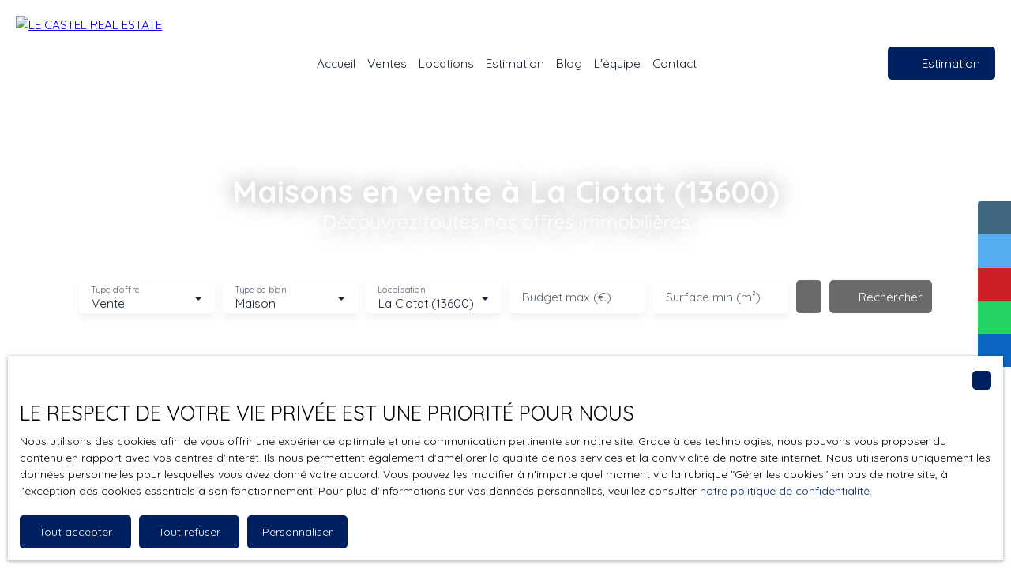

--- FILE ---
content_type: text/html; charset=utf-8
request_url: https://www.lecastelrealestate.com/vente/maison/la-ciotat/13600
body_size: 217186
content:
<!doctype html>
        <html lang="fr">
        <head> 
            <meta name="viewport" content="width=device-width, initial-scale=1.0, shrink-to-fit=no"/>  
            <meta name="theme-color" content="#002160" />
            

            <title data-react-helmet="true">Maisons en vente à La Ciotat (13600) </title>
            <meta data-react-helmet="true" charset="utf-8"/><meta data-react-helmet="true" name="viewport" content="width=device-width, initial-scale=1.0, shrink-to-fit=no"/><meta data-react-helmet="true" name="description" content="Trouvez votre futur maison en vente à La Ciotat (13600) parmi les 20 annonces que nous proposons"/><meta data-react-helmet="true" name="msapplication-TileColor" content="#002160"/><meta data-react-helmet="true" name="theme-color" content="#002160"/><meta data-react-helmet="true" name="msapplication-navbutton-color" content="#002160"/><meta data-react-helmet="true" name="apple-mobile-web-app-status-bar-style" content="#002160"/><meta data-react-helmet="true" name="msapplication-config" content="/browserconfig.xml"/><meta data-react-helmet="true" property="og:type" content="website"/><meta data-react-helmet="true" property="og:title" content="Maisons en vente à La Ciotat (13600) "/><meta data-react-helmet="true" property="og:description" content="Trouvez votre futur maison en vente à La Ciotat (13600) parmi les 20 annonces que nous proposons"/><meta data-react-helmet="true" property="og:image" content="https://img.netty.immo/company36873msx/assets//agence/agence_le_castel@2549x2560.jpg"/><meta data-react-helmet="true" property="og:url" content="https://www.lecastelrealestate.com/vente/maison/la-ciotat/13600"/><meta data-react-helmet="true" name="twitter:card" content="summary"/>
            <link data-react-helmet="true" href="https://www.lecastelrealestate.com/vente/maison/la-ciotat/13600" rel="canonical"/><link data-react-helmet="true" rel="shortcut icon" type="image/png" href="/favicon-16x16.png?c=1768904272"/><link data-react-helmet="true" rel="icon" type="image/png" sizes="16x16" href="/favicon-16x16.png?c=1768904272"/><link data-react-helmet="true" rel="icon" type="image/png" sizes="32x32" href="/favicon-32x32.png?c=1768904272"/><link data-react-helmet="true" rel="apple-touch-icon" sizes="180x180" href="/favicon-180x180.png?c=1768904272"/><link data-react-helmet="true" rel="mask-icon" href="/favicon.svg?c=1768904272" color="#002160"/><link data-react-helmet="true" rel="manifest" href="/manifest.json"/><link data-react-helmet="true" rel="dns-prefetch" href="//fonts.googleapis.com"/><link data-react-helmet="true" rel="dns-prefetch" href="//img.netty.immo"/><link data-react-helmet="true" rel="dns-prefetch" href="//cdn.netty.immo"/><link data-react-helmet="true" rel="preconnect" href="https://fonts.googleapis.com" crossOrigin="true"/><link data-react-helmet="true" rel="preconnect" href="https://fonts.gstatic.com/" crossOrigin="true"/><link data-react-helmet="true" rel="preconnect" href="https://img.netty.immo" crossOrigin="true"/><link data-react-helmet="true" rel="preconnect" href="https://cdn.netty.immo" crossOrigin="true"/>
            <style type="text/css">* {scroll-behavior: smooth}html, body, div, span, applet, object, iframe,h1, h2, h3, h4, h5, h6, p, blockquote, pre,a, abbr, acronym, address, big, cite, code,del, dfn, em, img, ins, kbd, q, s, samp,small, strike, strong, sub, tt, var,b, u, i, center,dl, dt, dd,fieldset, form, label, legend,table, caption, tbody, tfoot, thead, tr, th, td,article, aside, canvas, details, embed,figure, figcaption, footer, header, hgroup,menu, nav, output, ruby, section, summary,time, mark, audio, video {margin: 0;padding: 0;border: 0;font-size: 100%;font: inherit;vertical-align: baseline;}strong{font-weight:bold;}em{font-style:italic;}u{text-decoration: underline;}article, aside, details, figcaption, figure,footer, header, hgroup, menu, nav, section {display: block;}input, textarea, select, option, button{-webkit-appearance: none;}html{font-size:100%;/*@fontSize*/overflow-x:hidden;overflow: auto !important;}html,body{-webkit-overflow-scrolling : touch !important;min-height: 100% !important;}/** RESTORE COMMIT START* Correctifs déplacés dans la méthode supportIos()* RESTORE COMMIT END *//* test pour corriger le line-height*//*span{display:inline-block;}*/.breadcrumb {position: relative;z-index: 4;}body * /***/{line-height: 150%;/*@fontSize @lineheight   */}body .textblock *{line-height:inherit;}.prefix{font-size:84%;line-height:100% !important;}.prefix-fullsize{font-size:100%;}.prefix-nowrap{white-space: nowrap;}blockquote, q {quotes: none;}blockquote:before, blockquote:after,q:before, q:after {content: '';content: none;}table {border-collapse: collapse;border-spacing: 0;}body *{box-sizing:border-box;word-break: break-word;}.leaflet-container * {/*box-sizing:initial !important;*/box-sizing:border-box !important;}.leaflet-container {font: inherit !important;font-size:12px !important;}.leaflet-container a{max-height:36px;}body, #root, main{min-width:100%;min-height:100%;overflow-y: visible !important;}#root{min-height: 50vh;overflow-x: clip; /*Ajouter pour cacher les margins négative pour le saut de ligne des colonnes */}header, main, footer{position:relative;}header{z-index: 5;}main{z-index:3;}footer{z-index:2;}svg{max-width: 100%;max-height: 100%;}textarea, select, input, button { outline: none; margin:0}textarea {resize: none;}li{list-style-type: none;}/* Slider */.slick-slider{position: relative;display: block;box-sizing: border-box;-webkit-user-select: none;-moz-user-select: none;-ms-user-select: none;user-select: none;-webkit-touch-callout: none;-khtml-user-select: none;-ms-touch-action: pan-y;touch-action: pan-y;-webkit-tap-highlight-color: transparent;}.slick-list{position: relative;display: block;/*overflow: hidden;*/margin: 0;padding: 0;}.slick-list:focus{outline: none;}.slick-list.dragging{cursor: pointer;cursor: hand;}.slick-slider .slick-track,.slick-slider .slick-list{-webkit-transform: translate3d(0, 0, 0);-moz-transform: translate3d(0, 0, 0);-ms-transform: translate3d(0, 0, 0);-o-transform: translate3d(0, 0, 0);transform: translate3d(0, 0, 0);}.slick-track{position: relative;top: 0;left: 0;display: block;}.slick-track:before,.slick-track:after{display: table;content: '';}.slick-track:after{clear: both;}.slick-loading .slick-track{visibility: hidden;}.slick-slide{display: none;float: left;height: 100%;min-height: 1px;}[dir='rtl'] .slick-slide{float: right;}.slick-slide img{display: block;}.slick-slide.slick-loading img{display: none;}.slick-slide.dragging img{pointer-events: none;}.slick-initialized .slick-slide{display: block;}.slick-loading .slick-slide{visibility: hidden;}.slick-vertical .slick-slide{display: block;height: auto;border: 1px solid transparent;}.slick-arrow.slick-hidden {display: none;}/*Slider add */.slick-slider .slick-arrow{opacity:0;visibility: hidden;}ul, ol {margin: 0;padding: 0;}ul.slick-dots {position: absolute;bottom: 0;visibility: hidden;left: 50%;transform: translateX(-50%);margin: 0;padding: 0;}.slick-dots li {display: inline-block;opacity: 0.5;cursor: pointer;padding: 0px;margin:0;line-height:10px;}.slick-dots li > a {padding: 0.7rem 0.5rem;display: flex;}.slick-dots li::before{display:none !important;}.slick-dots li.slick-active {display: inline-block;opacity: 1;}/**Style centré *//*@media (min-width: 481px){*/.slick-centered .slick-slide > div{opacity:0.6;transition:opacity 0.3s,transform 0.3s;}.slick-centered .slick-slide.slick-active > div {opacity:1;}.slick-centered.slick-pair .slick-current ~ .slick-active > div{opacity:0.6 !important;}.slick-scale .slick-slide > div{transform-origin: center;transform:scale(0.84);}.slick-scale .slick-slide.slick-active > div {transform:scale(1);}.slick-scale.slick-pair .slick-current ~ .slick-active > div{transform:scale(0.84);}.slick-rotate .slick-slide.slick-active > div{z-index:1;}.slick-rotate .slick-slide:not(.slick-active) > div {transform:scale(0.84) translateX(20%);}.slick-rotate .slick-active ~ .slick-slide:not(.slick-active) > div {transform: scale(0.84) translateX(-20%);z-index:-1;}.slick-rotate.slick-pair .slick-current ~ .slick-active > div{transform: scale(0.84) translateX(-20%);z-index:-1;}/*}*//*}*/.slick-slide > div{max-width:100%;}/** Ajouté pour que tous les slides aient la même hauteur */.slick-slider:not(.slick-vertical) .slick-track {display: flex;}.slick-slider:not(.slick-vertical) .slick-track .slick-slide {display: flex;height: auto;}.slick-slider:not(.slick-vertical) .slick-track .slick-slide > div {flex:1;}/** Style avec des previews **/body .slick-thumb{overflow-x: scroll;display: flex !important;}/** RC-SLIDER */.rc-slider {position: relative;height: 14px;padding: 5px 0;width: 100%;border-radius: 6px;-ms-touch-action: none;touch-action: none;box-sizing: border-box;-webkit-tap-highlight-color: rgba(0, 0, 0, 0);}.rc-slider * {box-sizing: border-box;-webkit-tap-highlight-color: rgba(0, 0, 0, 0);}.rc-slider-rail {position: absolute;width: 100%;background-color: #e9e9e9;height: 4px;border-radius: 6px;}.rc-slider-track {position: absolute;left: 0;height: 4px;border-radius: 6px;background-color: #abe2fb;}.rc-slider-handle {position: absolute;width: 14px;height: 14px;cursor: pointer;cursor: -webkit-grab;margin-top: -5px;cursor: grab;border-radius: 50%;border: solid 2px #96dbfa;background-color: #fff;-ms-touch-action: pan-x;touch-action: pan-x;}.rc-slider-handle:focus {border-color: #57c5f7;box-shadow: 0 0 0 5px #96dbfa;outline: none;}.rc-slider-handle-click-focused:focus {border-color: #96dbfa;box-shadow: unset;}.rc-slider-handle:hover {border-color: #57c5f7;}.rc-slider-handle:active {border-color: #57c5f7;box-shadow: 0 0 5px #57c5f7;cursor: -webkit-grabbing;cursor: grabbing;}.rc-slider-mark {position: absolute;top: 18px;left: 0;width: 100%;font-size: 12px;}.rc-slider-mark-text {position: absolute;display: inline-block;vertical-align: middle;text-align: center;cursor: pointer;color: #999;}.rc-slider-mark-text-active {color: #666;}.rc-slider-step {position: absolute;width: 100%;height: 4px;background: transparent;}.rc-slider-dot {position: absolute;bottom: -2px;margin-left: -4px;width: 8px;height: 8px;border: 2px solid #e9e9e9;background-color: #fff;cursor: pointer;border-radius: 50%;vertical-align: middle;}.rc-slider-dot-active {border-color: #96dbfa;}.rc-slider-dot-reverse {margin-left: 0;margin-right: -4px;}.rc-slider-disabled {background-color: #e9e9e9;}.rc-slider-disabled .rc-slider-track {background-color: #ccc;}.rc-slider-disabled .rc-slider-handle,.rc-slider-disabled .rc-slider-dot {border-color: #ccc;box-shadow: none;background-color: #fff;cursor: not-allowed;}.rc-slider-disabled .rc-slider-mark-text,.rc-slider-disabled .rc-slider-dot {cursor: not-allowed !important;}.rc-slider-vertical {width: 14px;height: 100%;padding: 0 5px;}.rc-slider-vertical .rc-slider-rail {height: 100%;width: 4px;}.rc-slider-vertical .rc-slider-track {left: 5px;bottom: 0;width: 4px;}.rc-slider-vertical .rc-slider-handle {margin-left: -5px;-ms-touch-action: pan-y;touch-action: pan-y;}.rc-slider-vertical .rc-slider-mark {top: 0;left: 18px;height: 100%;}.rc-slider-vertical .rc-slider-step {height: 100%;width: 4px;}.rc-slider-vertical .rc-slider-dot {left: 2px;margin-bottom: -4px;}.rc-slider-vertical .rc-slider-dot:first-child {margin-bottom: -4px;}.rc-slider-vertical .rc-slider-dot:last-child {margin-bottom: -4px;}.rc-slider-tooltip-zoom-down-enter,.rc-slider-tooltip-zoom-down-appear {animation-duration: .3s;animation-fill-mode: both;display: block !important;animation-play-state: paused;}.rc-slider-tooltip-zoom-down-leave {animation-duration: .3s;animation-fill-mode: both;display: block !important;animation-play-state: paused;}.rc-slider-tooltip-zoom-down-enter.rc-slider-tooltip-zoom-down-enter-active,.rc-slider-tooltip-zoom-down-appear.rc-slider-tooltip-zoom-down-appear-active {animation-name: rcSliderTooltipZoomDownIn;animation-play-state: running;}.rc-slider-tooltip-zoom-down-leave.rc-slider-tooltip-zoom-down-leave-active {animation-name: rcSliderTooltipZoomDownOut;animation-play-state: running;}.rc-slider-tooltip-zoom-down-enter,.rc-slider-tooltip-zoom-down-appear {transform: scale(0, 0);animation-timing-function: cubic-bezier(0.23, 1, 0.32, 1);}.rc-slider-tooltip-zoom-down-leave {animation-timing-function: cubic-bezier(0.755, 0.05, 0.855, 0.06);}@keyframes rcSliderTooltipZoomDownIn {0% {opacity: 0;transform-origin: 50% 100%;transform: scale(0, 0);}100% {transform-origin: 50% 100%;transform: scale(1, 1);}}@keyframes rcSliderTooltipZoomDownOut {0% {transform-origin: 50% 100%;transform: scale(1, 1);}100% {opacity: 0;transform-origin: 50% 100%;transform: scale(0, 0);}}.rc-slider-tooltip {position: absolute;left: -9999px;top: -9999px;visibility: visible;box-sizing: border-box;-webkit-tap-highlight-color: rgba(0, 0, 0, 0);}.rc-slider-tooltip * {box-sizing: border-box;-webkit-tap-highlight-color: rgba(0, 0, 0, 0);}.rc-slider-tooltip-hidden {display: none;}.rc-slider-tooltip-placement-top {padding: 4px 0 8px 0;}.rc-slider-tooltip-inner {padding: 6px 2px;min-width: 24px;height: 24px;font-size: 12px;line-height: 1;color: #fff;text-align: center;text-decoration: none;background-color: #6c6c6c;border-radius: 6px;box-shadow: 0 0 4px #d9d9d9;}.rc-slider-tooltip-arrow {position: absolute;width: 0;height: 0;border-color: transparent;border-style: solid;}.rc-slider-tooltip-placement-top .rc-slider-tooltip-arrow {bottom: 4px;left: 50%;margin-left: -4px;border-width: 4px 4px 0;border-top-color: #6c6c6c;}/*# sourceMappingURL=rc-slider.min.css.map*//****Leaftlet css ***//* required styles */.leaflet-layer {filter: grayscale(1);}.leaflet-pane,.leaflet-tile,.leaflet-marker-icon,.leaflet-marker-shadow,.leaflet-tile-container,.leaflet-pane > svg,.leaflet-pane > canvas,.leaflet-zoom-box,.leaflet-image-layer,.leaflet-layer {position: absolute;left: 0;top: 0;}.leaflet-container {overflow: hidden;}.leaflet-tile,.leaflet-marker-icon,.leaflet-marker-shadow {-webkit-user-select: none;-moz-user-select: none;user-select: none;-webkit-user-drag: none;}/* Prevents IE11 from highlighting tiles in blue */.leaflet-tile::selection {background: transparent;}/* Safari renders non-retina tile on retina better with this, but Chrome is worse */.leaflet-safari .leaflet-tile {image-rendering: -webkit-optimize-contrast;}/* hack that prevents hw layers "stretching" when loading new tiles */.leaflet-safari .leaflet-tile-container {width: 1600px;height: 1600px;-webkit-transform-origin: 0 0;}.leaflet-marker-icon,.leaflet-marker-shadow {display: block;}/* .leaflet-container svg: reset svg max-width decleration shipped in Joomla! (joomla.org) 3.x *//* .leaflet-container img: map is broken in FF if you have max-width: 100% on tiles */.leaflet-container .leaflet-overlay-pane svg,.leaflet-container .leaflet-marker-pane img,.leaflet-container .leaflet-shadow-pane img,.leaflet-container .leaflet-tile-pane img,.leaflet-container img.leaflet-image-layer,.leaflet-container .leaflet-tile {max-width: none !important;max-height: none !important;}.leaflet-container.leaflet-touch-zoom {-ms-touch-action: pan-x pan-y;touch-action: pan-x pan-y;}.leaflet-container.leaflet-touch-drag {-ms-touch-action: pinch-zoom;/* Fallback for FF which doesn't support pinch-zoom */touch-action: none;touch-action: pinch-zoom;}.leaflet-container.leaflet-touch-drag.leaflet-touch-zoom {-ms-touch-action: none;touch-action: none;}.leaflet-container {-webkit-tap-highlight-color: transparent;}.leaflet-container a {-webkit-tap-highlight-color: rgba(51, 181, 229, 0.4);}.leaflet-tile {filter: inherit;visibility: hidden;}.leaflet-tile-loaded {visibility: inherit;}.leaflet-zoom-box {width: 0;height: 0;-moz-box-sizing: border-box;box-sizing: border-box;z-index: 800;}/* workaround for https://bugzilla.mozilla.org/show_bug.cgi?id=888319 */.leaflet-overlay-pane svg {-moz-user-select: none;}.leaflet-pane         { z-index: 400; }.leaflet-tile-pane    { z-index: 200; }.leaflet-overlay-pane { z-index: 400; }.leaflet-shadow-pane  { z-index: 500; }.leaflet-marker-pane  { z-index: 600; }.leaflet-tooltip-pane   { z-index: 650; }.leaflet-popup-pane   { z-index: 700; }.leaflet-map-pane canvas { z-index: 100; }.leaflet-map-pane svg    { z-index: 200; }.leaflet-vml-shape {width: 1px;height: 1px;}.lvml {behavior: url(#default#VML);display: inline-block;position: absolute;}/* control positioning */.leaflet-control {position: relative;z-index: 800;pointer-events: visiblePainted; /* IE 9-10 doesn't have auto */pointer-events: auto;}.leaflet-top,.leaflet-bottom {position: absolute;z-index: 1000;pointer-events: none;}.leaflet-top {top: 0;}.leaflet-right {right: 0;}.leaflet-bottom {bottom: 0;}.leaflet-left {left: 0;}.leaflet-control {float: left;clear: both;}.leaflet-right .leaflet-control {float: right;}.leaflet-top .leaflet-control {margin-top: 10px;}.leaflet-bottom .leaflet-control {margin-bottom: 10px;}.leaflet-left .leaflet-control {margin-left: 10px;}.leaflet-right .leaflet-control {margin-right: 10px;}/* zoom and fade animations */.leaflet-fade-anim .leaflet-tile {will-change: opacity;}.leaflet-fade-anim .leaflet-popup {opacity: 0;-webkit-transition: opacity 0.2s linear;-moz-transition: opacity 0.2s linear;transition: opacity 0.2s linear;}.leaflet-fade-anim .leaflet-map-pane .leaflet-popup {opacity: 1;}.leaflet-zoom-animated {-webkit-transform-origin: 0 0;-ms-transform-origin: 0 0;transform-origin: 0 0;}.leaflet-zoom-anim .leaflet-zoom-animated {will-change: transform;}.leaflet-zoom-anim .leaflet-zoom-animated {-webkit-transition: -webkit-transform 0.25s cubic-bezier(0,0,0.25,1);-moz-transition:    -moz-transform 0.25s cubic-bezier(0,0,0.25,1);transition:         transform 0.25s cubic-bezier(0,0,0.25,1);}.leaflet-zoom-anim .leaflet-tile,.leaflet-pan-anim .leaflet-tile {-webkit-transition: none;-moz-transition: none;transition: none;}.leaflet-zoom-anim .leaflet-zoom-hide {visibility: hidden;}/* cursors */.leaflet-interactive {cursor: pointer;}.leaflet-grab {cursor: -webkit-grab;cursor:    -moz-grab;cursor:         grab;}.leaflet-crosshair,.leaflet-crosshair .leaflet-interactive {cursor: crosshair;}.leaflet-popup-pane,.leaflet-control {cursor: auto;}.leaflet-dragging .leaflet-grab,.leaflet-dragging .leaflet-grab .leaflet-interactive,.leaflet-dragging .leaflet-marker-draggable {cursor: move;cursor: -webkit-grabbing;cursor:    -moz-grabbing;cursor:         grabbing;}/* marker & overlays interactivity */.leaflet-marker-icon,.leaflet-marker-shadow,.leaflet-image-layer,.leaflet-pane > svg path,.leaflet-tile-container {pointer-events: none;}.leaflet-marker-icon.leaflet-interactive,.leaflet-image-layer.leaflet-interactive,.leaflet-pane > svg path.leaflet-interactive,svg.leaflet-image-layer.leaflet-interactive path {pointer-events: visiblePainted; /* IE 9-10 doesn't have auto */pointer-events: auto;}/* visual tweaks */.leaflet-container {background: #ddd;outline: 0;}/*.leaflet-container a {color: #0078A8;}*/.leaflet-container a.leaflet-active {outline: 2px solid orange;}.leaflet-zoom-box {border: 2px dotted #38f;background: rgba(255,255,255,0.5);}/* general typography */.leaflet-container {font: 12px/1.5 "Helvetica Neue", Arial, Helvetica, sans-serif;}/* general toolbar styles */.leaflet-bar {box-shadow: 0 1px 5px rgba(0,0,0,0.65);border-radius: 4px;}.leaflet-bar a,.leaflet-bar a:hover {background-color: #fff;border-bottom: 1px solid #ccc;width: 26px;height: 26px;line-height: 26px;display: block;text-align: center;text-decoration: none;color: black;}.leaflet-bar a,.leaflet-control-layers-toggle {background-position: 50% 50%;background-repeat: no-repeat;display: block;}.leaflet-bar a:hover {background-color: #f4f4f4;}.leaflet-bar a:first-child {border-top-left-radius: 4px;border-top-right-radius: 4px;}.leaflet-bar a:last-child {border-bottom-left-radius: 4px;border-bottom-right-radius: 4px;border-bottom: none;}.leaflet-bar a.leaflet-disabled {cursor: default;background-color: #f4f4f4;color: #bbb;}.leaflet-touch .leaflet-bar a {width: 30px;height: 30px;line-height: 30px;}.leaflet-touch .leaflet-bar a:first-child {border-top-left-radius: 2px;border-top-right-radius: 2px;}.leaflet-touch .leaflet-bar a:last-child {border-bottom-left-radius: 2px;border-bottom-right-radius: 2px;}/* zoom control */.leaflet-control-zoom-in,.leaflet-control-zoom-out {font: bold 18px 'Lucida Console', Monaco, monospace;text-indent: 1px;}.leaflet-touch .leaflet-control-zoom-in, .leaflet-touch .leaflet-control-zoom-out  {font-size: 22px;}/* layers control */.leaflet-control-layers {box-shadow: 0 1px 5px rgba(0,0,0,0.4);background: #fff;border-radius: 5px;}.leaflet-control-layers-toggle {background-image: url(images/layers.png);width: 36px;height: 36px;}.leaflet-retina .leaflet-control-layers-toggle {background-image: url(images/layers-2x.png);background-size: 26px 26px;}.leaflet-touch .leaflet-control-layers-toggle {width: 44px;height: 44px;}.leaflet-control-layers .leaflet-control-layers-list,.leaflet-control-layers-expanded .leaflet-control-layers-toggle {display: none;}.leaflet-control-layers-expanded .leaflet-control-layers-list {display: block;position: relative;}.leaflet-control-layers-expanded {padding: 6px 10px 6px 6px;color: #333;background: #fff;}.leaflet-control-layers-scrollbar {overflow-y: scroll;overflow-x: hidden;padding-right: 5px;}.leaflet-control-layers-selector {margin-top: 2px;position: relative;top: 1px;}.leaflet-control-layers label {display: block;}.leaflet-control-layers-separator {height: 0;border-top: 1px solid #ddd;margin: 5px -10px 5px -6px;}/* Default icon URLs */.leaflet-default-icon-path {background-image: url(images/marker-icon.png);}/* attribution and scale controls */.leaflet-container .leaflet-control-attribution {background: #fff;background: rgba(255, 255, 255, 0.7);margin: 0;}.leaflet-control-attribution,.leaflet-control-scale-line {padding: 0 5px;color: #333;}.leaflet-control-attribution a {text-decoration: none;}.leaflet-control-attribution a:hover {text-decoration: underline;}.leaflet-container .leaflet-control-attribution,.leaflet-container .leaflet-control-scale {font-size: 11px;}.leaflet-left .leaflet-control-scale {margin-left: 5px;}.leaflet-bottom .leaflet-control-scale {margin-bottom: 5px;}.leaflet-control-scale-line {border: 2px solid #777;border-top: none;line-height: 1.1;padding: 2px 5px 1px;font-size: 11px;white-space: nowrap;overflow: hidden;-moz-box-sizing: border-box;box-sizing: border-box;background: #fff;background: rgba(255, 255, 255, 0.5);}.leaflet-control-scale-line:not(:first-child) {border-top: 2px solid #777;border-bottom: none;margin-top: -2px;}.leaflet-control-scale-line:not(:first-child):not(:last-child) {border-bottom: 2px solid #777;}.leaflet-touch .leaflet-control-attribution,.leaflet-touch .leaflet-control-layers,.leaflet-touch .leaflet-bar {box-shadow: none;}.leaflet-touch .leaflet-control-layers,.leaflet-touch .leaflet-bar {border: 2px solid rgba(0,0,0,0.2);background-clip: padding-box;}/* popup */.leaflet-popup {position: absolute;text-align: center;margin-bottom: 20px;}.leaflet-popup-content-wrapper {padding: 1px;text-align: left;border-radius: 12px;}.leaflet-popup-content {margin: 13px 19px;line-height: 1.4;}.leaflet-popup-content p {margin: 18px 0;}.leaflet-popup-tip-container {width: 40px;height: 20px;position: absolute;left: 50%;margin-left: -20px;overflow: hidden;pointer-events: none;}.leaflet-popup-tip {width: 17px;height: 17px;padding: 1px;margin: -10px auto 0;-webkit-transform: rotate(45deg);-moz-transform: rotate(45deg);-ms-transform: rotate(45deg);transform: rotate(45deg);}.leaflet-popup-content-wrapper,.leaflet-popup-tip {background: white;color: #333;box-shadow: 0 3px 14px rgba(0,0,0,0.4);}.leaflet-container a.leaflet-popup-close-button {position: absolute;top: 0;right: 0;padding: 4px 4px 0 0;border: none;text-align: center;width: 18px;height: 14px;font: 16px/14px Tahoma, Verdana, sans-serif;color: #c3c3c3;text-decoration: none;font-weight: bold;background: transparent;}.leaflet-container a.leaflet-popup-close-button:hover {color: #999;}.leaflet-popup-scrolled {overflow: auto;border-bottom: 1px solid #ddd;border-top: 1px solid #ddd;}.leaflet-oldie .leaflet-popup-content-wrapper {zoom: 1;}.leaflet-oldie .leaflet-popup-tip {width: 24px;margin: 0 auto;-ms-filter: "progid:DXImageTransform.Microsoft.Matrix(M11=0.70710678, M12=0.70710678, M21=-0.70710678, M22=0.70710678)";filter: progid:DXImageTransform.Microsoft.Matrix(M11=0.70710678, M12=0.70710678, M21=-0.70710678, M22=0.70710678);}.leaflet-oldie .leaflet-popup-tip-container {margin-top: -1px;}.leaflet-oldie .leaflet-control-zoom,.leaflet-oldie .leaflet-control-layers,.leaflet-oldie .leaflet-popup-content-wrapper,.leaflet-oldie .leaflet-popup-tip {border: 1px solid #999;}/* div icon */.leaflet-div-icon {background: #fff;border: 1px solid #666;}/* Leaflet tooltip*/.leaflet-tooltip {position: absolute;padding: 6px;background-color: #fff;border: 1px solid #fff;border-radius: 3px;color: #222;white-space: nowrap;-webkit-user-select: none;-moz-user-select: none;-ms-user-select: none;user-select: none;pointer-events: none;box-shadow: 0 1px 3px rgba(0,0,0,0.4);}.leaflet-tooltip.leaflet-clickable {cursor: pointer;pointer-events: auto;}.leaflet-tooltip-top:before,.leaflet-tooltip-bottom:before,.leaflet-tooltip-left:before,.leaflet-tooltip-right:before {position: absolute;pointer-events: none;border: 6px solid transparent;background: transparent;content: "";}.leaflet-tooltip-bottom {margin-top: 6px;}.leaflet-tooltip-top {margin-top: -6px;}.leaflet-tooltip-bottom:before,.leaflet-tooltip-top:before {left: 50%;margin-left: -6px;}.leaflet-tooltip-top:before {bottom: 0;margin-bottom: -12px;border-top-color: #fff;}.leaflet-tooltip-bottom:before {top: 0;margin-top: -12px;margin-left: -6px;border-bottom-color: #fff;}.leaflet-tooltip-left {margin-left: -6px;}.leaflet-tooltip-right {margin-left: 6px;}.leaflet-tooltip-left:before,.leaflet-tooltip-right:before {top: 50%;margin-top: -6px;}.leaflet-tooltip-left:before {right: 0;margin-right: -12px;border-left-color: #fff;}.leaflet-tooltip-right:before {left: 0;margin-left: -12px;border-right-color: #fff;}/* Leaflet markercluster */.marker-cluster-small {background-color: rgba(181, 226, 140, 0.6);}.marker-cluster-small div {background-color: rgba(110, 204, 57, 0.6);}.marker-cluster-medium {background-color: rgba(241, 211, 87, 0.6);}.marker-cluster-medium div {background-color: rgba(240, 194, 12, 0.6);}.marker-cluster-large {background-color: rgba(253, 156, 115, 0.6);}.marker-cluster-large div {background-color: rgba(241, 128, 23, 0.6);}/* IE 6-8 fallback colors */.leaflet-oldie .marker-cluster-small {background-color: rgb(181, 226, 140);}.leaflet-oldie .marker-cluster-small div {background-color: rgb(110, 204, 57);}.leaflet-oldie .marker-cluster-medium {background-color: rgb(241, 211, 87);}.leaflet-oldie .marker-cluster-medium div {background-color: rgb(240, 194, 12);}.leaflet-oldie .marker-cluster-large {background-color: rgb(253, 156, 115);}.leaflet-oldie .marker-cluster-large div {background-color: rgb(241, 128, 23);}.marker-cluster {background-clip: padding-box;border-radius: 20px;}.marker-cluster div {width: 30px;height: 30px;margin-left: 5px;margin-top: 5px;text-align: center;border-radius: 15px;font: 12px "Helvetica Neue", Arial, Helvetica, sans-serif;}.marker-cluster span {line-height: 30px;}.leaflet-cluster-anim .leaflet-marker-icon, .leaflet-cluster-anim .leaflet-marker-shadow {-webkit-transition: -webkit-transform 0.3s ease-out, opacity 0.3s ease-in;-moz-transition: -moz-transform 0.3s ease-out, opacity 0.3s ease-in;-o-transition: -o-transform 0.3s ease-out, opacity 0.3s ease-in;transition: transform 0.3s ease-out, opacity 0.3s ease-in;}.leaflet-cluster-spider-leg {/* stroke-dashoffset (duration and function) should match with leaflet-marker-icon transform in order to track it exactly */-webkit-transition: -webkit-stroke-dashoffset 0.3s ease-out, -webkit-stroke-opacity 0.3s ease-in;-moz-transition: -moz-stroke-dashoffset 0.3s ease-out, -moz-stroke-opacity 0.3s ease-in;-o-transition: -o-stroke-dashoffset 0.3s ease-out, -o-stroke-opacity 0.3s ease-in;transition: stroke-dashoffset 0.3s ease-out, stroke-opacity 0.3s ease-in;}/* lazy image*/.lazyanimation {opacity:0;transition:opacity 0.2s;}.lazyanimation.lazyloaded{opacity:1;}/*.lazyloading {opacity: 1;transition: opacity 300ms;background: #f7f7f7 url(loader.gif) no-repeat center;}*/video.lazyloading{opacity:1;}/* Réduction de la taille du bouton de partage sur Desktop */.atss .at-share-btn, .atss a{width:2.2pc !important;}.atss .at-share-btn .at-icon-wrapper, .atss a .at-icon-wrapper{padding:2px 0 !important;}.atss .at-share-btn span .at-icon, .atss a span .at-icon{width:1.8pc !important;}.atss .at-share-btn:focus, .atss .at-share-btn:hover, .atss a:focus, .atss a:hover{width:4pc !important;}/******JVECTORMAP******/svg {touch-action: none;}.jvectormap-container {width: 100%;height: 100%;position: relative;overflow: hidden;touch-action: none;}.jvectormap-tip {position: absolute;display: none;border: solid 1px #CDCDCD;border-radius: 3px;background: #292929;color: white;font-family: sans-serif, Verdana;font-size: smaller;padding: 3px;z-index:10;}.jvectormap-zoomin, .jvectormap-zoomout, .jvectormap-goback {position: absolute;left: 10px;border-radius: 3px;background: #292929;padding: 3px;color: white;cursor: pointer;line-height: 10px;text-align: center;box-sizing: content-box;}.jvectormap-zoomin, .jvectormap-zoomout {width: 10px;height: 10px;}.jvectormap-zoomin {top: 10px;}.jvectormap-zoomout {top: 30px;}.jvectormap-goback {bottom: 10px;z-index: 1000;padding: 6px;}.jvectormap-spinner {position: absolute;left: 0;top: 0;right: 0;bottom: 0;background: center no-repeat url([data-uri]);}.jvectormap-legend-title {font-weight: bold;font-size: 14px;text-align: center;}.jvectormap-legend-cnt {position: absolute;}.jvectormap-legend-cnt-h {bottom: 0;right: 0;}.jvectormap-legend-cnt-v {top: 0;right: 0;}.jvectormap-legend {background: black;color: white;border-radius: 3px;}.jvectormap-legend-cnt-h .jvectormap-legend {float: left;margin: 0 10px 10px 0;padding: 3px 3px 1px 3px;}.jvectormap-legend-cnt-h .jvectormap-legend .jvectormap-legend-tick {float: left;}.jvectormap-legend-cnt-v .jvectormap-legend {margin: 10px 10px 0 0;padding: 3px;}.jvectormap-legend-cnt-h .jvectormap-legend-tick {width: 40px;}.jvectormap-legend-cnt-h .jvectormap-legend-tick-sample {height: 15px;}.jvectormap-legend-cnt-v .jvectormap-legend-tick-sample {height: 20px;width: 20px;display: inline-block;vertical-align: middle;}.jvectormap-legend-tick-text {font-size: 12px;}.jvectormap-legend-cnt-h .jvectormap-legend-tick-text {text-align: center;}.jvectormap-legend-cnt-v .jvectormap-legend-tick-text {display: inline-block;vertical-align: middle;line-height: 20px;padding-left: 3px;}/*** css tooltip ***/.rc-tooltip.rc-tooltip-zoom-enter,.rc-tooltip.rc-tooltip-zoom-leave {display: block;}.rc-tooltip-zoom-enter,.rc-tooltip-zoom-appear {opacity: 0;animation-duration: 0.3s;animation-fill-mode: both;animation-timing-function: cubic-bezier(0.18, 0.89, 0.32, 1.28);animation-play-state: paused;}.rc-tooltip-zoom-leave {animation-duration: 0.3s;animation-fill-mode: both;animation-timing-function: cubic-bezier(0.6, -0.3, 0.74, 0.05);animation-play-state: paused;}.rc-tooltip-zoom-enter.rc-tooltip-zoom-enter-active,.rc-tooltip-zoom-appear.rc-tooltip-zoom-appear-active {animation-name: rcToolTipZoomIn;animation-play-state: running;}.rc-tooltip-zoom-leave.rc-tooltip-zoom-leave-active {animation-name: rcToolTipZoomOut;animation-play-state: running;}@keyframes rcToolTipZoomIn {0% {opacity: 0;transform-origin: 50% 50%;transform: scale(0, 0);}100% {opacity: 1;transform-origin: 50% 50%;transform: scale(1, 1);}}@keyframes rcToolTipZoomOut {0% {opacity: 1;transform-origin: 50% 50%;transform: scale(1, 1);}100% {opacity: 0;transform-origin: 50% 50%;transform: scale(0, 0);}}.rc-tooltip {position: absolute;z-index: 1070;display: block;visibility: visible;font-size: 12px;line-height: 1.5;opacity: 0.9;}.rc-tooltip-hidden {display: none;}.rc-tooltip-placement-top,.rc-tooltip-placement-topLeft,.rc-tooltip-placement-topRight {padding: 5px 0 9px 0;}.rc-tooltip-placement-right,.rc-tooltip-placement-rightTop,.rc-tooltip-placement-rightBottom {padding: 0 5px 0 9px;}.rc-tooltip-placement-bottom,.rc-tooltip-placement-bottomLeft,.rc-tooltip-placement-bottomRight {padding: 9px 0 5px 0;}.rc-tooltip-placement-left,.rc-tooltip-placement-leftTop,.rc-tooltip-placement-leftBottom {padding: 0 9px 0 5px;}.rc-tooltip-inner {padding: 8px 10px;color: #fff;text-align: left;text-decoration: none;background-color: #373737;border-radius: 6px;box-shadow: 0 0 4px rgba(0, 0, 0, 0.17);min-height: 34px;}.rc-tooltip-arrow {position: absolute;width: 0;height: 0;border-color: transparent;border-style: solid;}.rc-tooltip-placement-top .rc-tooltip-arrow,.rc-tooltip-placement-topLeft .rc-tooltip-arrow,.rc-tooltip-placement-topRight .rc-tooltip-arrow {bottom: 4px;margin-left: -5px;border-width: 5px 5px 0;border-top-color: #373737;}.rc-tooltip-placement-top .rc-tooltip-arrow {left: 50%;}.rc-tooltip-placement-topLeft .rc-tooltip-arrow {left: 15%;}.rc-tooltip-placement-topRight .rc-tooltip-arrow {right: 15%;}.rc-tooltip-placement-right .rc-tooltip-arrow,.rc-tooltip-placement-rightTop .rc-tooltip-arrow,.rc-tooltip-placement-rightBottom .rc-tooltip-arrow {left: 4px;margin-top: -5px;border-width: 5px 5px 5px 0;border-right-color: #373737;}.rc-tooltip-placement-right .rc-tooltip-arrow {top: 50%;}.rc-tooltip-placement-rightTop .rc-tooltip-arrow {top: 15%;margin-top: 0;}.rc-tooltip-placement-rightBottom .rc-tooltip-arrow {bottom: 15%;}.rc-tooltip-placement-left .rc-tooltip-arrow,.rc-tooltip-placement-leftTop .rc-tooltip-arrow,.rc-tooltip-placement-leftBottom .rc-tooltip-arrow {right: 4px;margin-top: -5px;border-width: 5px 0 5px 5px;border-left-color: #373737;}.rc-tooltip-placement-left .rc-tooltip-arrow {top: 50%;}.rc-tooltip-placement-leftTop .rc-tooltip-arrow {top: 15%;margin-top: 0;}.rc-tooltip-placement-leftBottom .rc-tooltip-arrow {bottom: 15%;}.rc-tooltip-placement-bottom .rc-tooltip-arrow,.rc-tooltip-placement-bottomLeft .rc-tooltip-arrow,.rc-tooltip-placement-bottomRight .rc-tooltip-arrow {top: 4px;margin-left: -5px;border-width: 0 5px 5px;border-bottom-color: #373737;}.rc-tooltip-placement-bottom .rc-tooltip-arrow {left: 50%;}.rc-tooltip-placement-bottomLeft .rc-tooltip-arrow {left: 15%;}.rc-tooltip-placement-bottomRight .rc-tooltip-arrow {right: 15%;}/** css tooltip modif **/.rc-tooltip{font-size:0.85rem !important;}.rc-tooltip-inner{padding: 6px 12px;line-height: 125%;min-height:0;white-space: pre-line;text-align: center;}.fade-enter {opacity: 0.01 !important;}.fade-enter.fade-enter-active {opacity: 0.9  !important;transition: opacity 300ms;}.fade-leave {opacity: 0.9 !important;}.fade-leave.fade-leave-active {opacity: 0.01 !important;transition: opacity 300ms;}/* 13f388 - si le plugin messenger est activé et qu'il y a une page enregistrée, on adapte les marges */.at-expanding-share-button[data-position=bottom-left]{bottom:34px !important;left:24px !important;} body {font-family:Quicksand, Arial;font-size:97%;}.leaflet-container a.leaflet-popup-close-button{display:none;}.theme1 li{position : relative;/*padding-left:1em;*/}.theme1 ol li{position : relative;/*padding-left:1.7em;*/}.theme1 li::before {content: "•";display: inline-block;width: 1em;}.theme1 ol{counter-reset: li;}.theme1 ol li{counter-increment: li;}.theme1 ol li::before {content: "." counter(li) ;display: inline-block;width: 1.6em;margin-right: 0.5em;text-align: right;direction: rtl}.theme2 li{position : relative;/*padding-left:1em;*/}.theme2 ol li{position : relative;/*padding-left:1.7em;*/}.theme2 li::before {content: "•";display: inline-block;width: 1em;}.theme2 ol{counter-reset: li;}.theme2 ol li{counter-increment: li;}.theme2 ol li::before {content: "." counter(li) ;display: inline-block;width: 1.6em;margin-right: 0.5em;text-align: right;direction: rtl}.theme3 li{position : relative;/*padding-left:1em;*/}.theme3 ol li{position : relative;/*padding-left:1.7em;*/}.theme3 li::before {content: "•";display: inline-block;width: 1em;}.theme3 ol{counter-reset: li;}.theme3 ol li{counter-increment: li;}.theme3 ol li::before {content: "." counter(li) ;display: inline-block;width: 1.6em;margin-right: 0.5em;text-align: right;direction: rtl}</style>
            
            <style data-aphrodite="">._1mfugyn{position:relative;z-index:null;padding-left:0px;padding-right:0px;}@media (max-width: 1024px){._1mfugyn{position:relative;padding-left:0px;padding-right:0px;}}@media (max-width: 680px){._1mfugyn{position:relative;padding-left:0px;padding-right:0px;}}._nn9tff{position:relative;max-width:100%;width:100%;margin-left:auto;margin-right:auto;}._1y5spp8{-webkit-box-pack:center;-ms-flex-pack:center;position:relative;display:-webkit-box;display:-moz-box;display:-ms-flexbox;display:-webkit-flex;display:flex;-webkit-justify-content:center;justify-content:center;z-index:null;}._10y47m8{position:relative;-webkit-flex:1;-ms-flex:1 1 0%;flex:1;max-width:100%;margin-top:0px;margin-bottom:0px;}._afhtg8{-webkit-box-lines:multiple;display:-webkit-box;display:-moz-box;display:-ms-flexbox;display:-webkit-flex;display:flex;-webkit-flex-wrap:wrap;-ms-flex-wrap:wrap;flex-wrap:wrap;}@media (max-width: 480px){._afhtg8{display:block;}}._uesknv{-ms-flex-item-align:start;-ms-flex-order:null;-webkit-flex:12;-ms-flex:12 1 0%;flex:12;z-index:null;-webkit-order:null;order:null;min-width:100%;position:relative;min-height:100%;-webkit-align-self:flex-start;align-self:flex-start;}@media (max-width: 1024px){}@media (max-width: 960px){._uesknv{min-width:false;}}@media (max-width: 800px){._uesknv{-ms-flex-order:null;-webkit-order:null;order:null;}}@media (max-width: 680px){._uesknv{-ms-flex-order:null;-webkit-order:null;order:null;min-width:false;}}@media (max-width: 480px){._uesknv{-ms-flex-item-align:null;min-width:auto;-webkit-align-self:null;align-self:null;}}@media (min-width:993px){._uesknv{position:relative;top:auto;}}._j9wzpl{position:relative;height:100%;}._14o96mu{position:relative;height:100%;max-width:null;}._17wyal9{position:relative;min-height:null;max-width:undefined;width:100%;}._17wyal9:empty{display:none;}._w8q2bd{position:relative;min-height:null;}._w8q2bd:empty{display:none;}._16klmn5{width:200px;height:150px;display:block;position:null;}._1m1hy1g{-webkit-box-align:center;-ms-flex-align:center;height:100%;width:null;-webkit-align-items:center;align-items:center;display:-webkit-box;display:-moz-box;display:-ms-flexbox;display:-webkit-flex;display:flex;}._9kdmu9{display:-webkit-box;display:-moz-box;display:-ms-flexbox;display:-webkit-flex;display:flex;min-height:46px;padding:0px 0px;-webkit-transition:background-color 0.3s;-moz-transition:background-color 0.3s;transition:background-color 0.3s;}@media (max-width: 1200px){._9kdmu9{border-radius:0px !important;}}._dktos7{-webkit-box-align:center;-ms-flex-align:center;left:0px;top:0px;bottom:0px;display:-webkit-box;display:-moz-box;display:-ms-flexbox;display:-webkit-flex;display:flex;-webkit-align-items:center;align-items:center;}@media (min-width: 680px){._dktos7{position:absolute;}}._v2gbaf{position:relative;padding:10px 5px 10px 10px;}._shamj4{display:block;height:2px;width:38px;background:#1a2435;margin:8px 10px;-webkit-transition:all .7s ease;-moz-transition:all .7s ease;transition:all .7s ease;}._1as5di8{-webkit-box-pack:end;-ms-flex-pack:end;-webkit-flex:1;-ms-flex:1 1 0%;flex:1;display:-webkit-box;display:-moz-box;display:-ms-flexbox;display:-webkit-flex;display:flex;-webkit-justify-content:flex-end;justify-content:flex-end;}._ne2yqx{padding:20px;}@media (max-width: 640px){._ne2yqx{padding:20px;}}._mf0rgq{width:100%;height:100%;display:block;object-fit:contain;object-position:center;}._11f1wkt{width:100%;overflow:hidden;height:100%;position:relative;}._orxnbm{padding:5px !important;}._1uuaug1{-ms-flex-item-align:end;-webkit-align-self:flex-end;align-self:flex-end;margin-top:20px;margin-right:20px;margin-bottom:0px;}._1u1goew{font-size:1.2rem;}._64wgnd{width:100%;position:relative;}._64wgnd:nth-child(n) a{width:100%;}._ebzwkbc{margin:auto 0px auto 0;position:absolute;right:0px;cursor:pointer;visibility:hidden;}._ebzwkbc:nth-child(n) span{padding:10px;padding-right:30px;}._tzwcbo{margin:auto 0px auto 0;position:absolute;right:0px;cursor:pointer;}._tzwcbo:nth-child(n) span{padding:10px;padding-right:30px;}._74zbpv{max-height:0;-webkit-transition:max-height .5s cubic-bezier(0, 1, 0, 1);;-moz-transition:max-height .5s cubic-bezier(0, 1, 0, 1);;transition:max-height .5s cubic-bezier(0, 1, 0, 1);;overflow:hidden;}._1rys6ar{-ms-grid-columns:100%;position:relative;display:-ms-grid;display:grid;grid-gap:15px;grid-template-columns:100%;}@media (max-width: 480px){._1rys6ar{-ms-grid-columns:repeat(1, 100%);grid-gap:15px;grid-template-columns:repeat(1, 100%);}}._1qd1muk{z-index:1;}._9pxoc4{-webkit-box-direction:normal;-webkit-box-orient:vertical;display:-webkit-box;display:-moz-box;display:-ms-flexbox;display:-webkit-flex;display:flex;visibility:visible;position:fixed;z-index:12;height:100%;top:0px;left:-320px;-webkit-flex-direction:column;-ms-flex-direction:column;flex-direction:column;width:320px;-webkit-transform:translate3d(0,0,0);-webkit-overflow-scrolling:touch;-webkit-transform:translate3d(0,0,0);-ms-transform:translate3d(0,0,0);transform:translate3d(0,0,0);-webkit-transition:-webkit-transform 0.3s,transform 0.3s;-moz-transition:transform 0.3s;transition:-ms-transform 0.3s,-webkit-transform 0.3s,transform 0.3s;}._jya69b{-webkit-flex:1 1 auto;-ms-flex:1 1 auto;flex:1 1 auto;min-height:0px;overflow-y:auto;-webkit-overflow-scrolling:touch;-webkit-flex:1 1 auto;}._1momahk{overflow:null;background-color:#ffffff;}._1g56kqm{-webkit-box-align:center;-ms-flex-align:center;-webkit-box-pack:center;-ms-flex-pack:center;text-decoration:none;padding-right:17px;padding-left:17px;display:-webkit-inline-box;display:-moz-inline-box;display:-ms-inline-flexbox;display:-webkit-inline-flex;display:inline-flex;-webkit-justify-content:center;justify-content:center;-webkit-align-items:center;align-items:center;min-width:auto;width:auto;text-align:center;cursor:pointer;min-height:auto;-webkit-user-select:none;-moz-user-select:none;-ms-user-select:none;user-select:none;font-size:false;line-height:1rem;border-width:2px;border-style:solid;border-color:#002160;height:auto;border-radius:5px ;overflow:visible;}._8nk2ax{background-color:#002160;color:#ffffff;fill:#ffffff;position:relative;overflow:hidden;-webkit-transition:all 0.3s;-moz-transition:all 0.3s;transition:all 0.3s;border-width:2px;border-style:solid;border-color:#002160;}._8nk2ax:hover{color:#002160;fill:#002160;background-color:#ffffff;border-color:#002160;}._1wn5uds{margin-right:8px;padding:0px;margin:0px;}._1ocs2ca{-webkit-box-align:center;-ms-flex-align:center;z-index:1;position:relative;display:-webkit-box;display:-moz-box;display:-ms-flexbox;display:-webkit-flex;display:flex;-webkit-align-items:center;align-items:center;}._mxwtc7{text-align:left;display:;margin-top:null;}@media (max-width: 680px){._mxwtc7{text-align: !important;}}@media (max-width: 800px){._mxwtc7{text-align:;}}._1bgigbg{-webkit-box-direction:normal;-webkit-box-orient:vertical;-webkit-box-pack:center;-ms-flex-pack:center;display:flex  !important;-webkit-justify-content:center;justify-content:center;-webkit-flex-direction:column;-ms-flex-direction:column;flex-direction:column;text-align:center;-moz-box-sizing:content-box;box-sizing:content-box;fill:;min-height:2px;min-width:2px;width:32px;height:32px;opacity:0;-webkit-transform:scale(0.5);-ms-transform:scale(0.5);transform:scale(0.5);-webkit-transition:opacity 1s, -webkit-transform 1s, transform 1s;-moz-transition:opacity 1s, transform 1s;transition:opacity 1s, -ms-transform 1s, -webkit-transform 1s, transform 1s;}._1bgigbg:nth-child(n) svg{width:100%;height:100%;}._1bgigbg:not(:empty){opacity:1 !important;-webkit-transform:scale(1)  !important;-ms-transform:scale(1)  !important;transform:scale(1)  !important;}._af8c9i{min-width:32px;min-height:32px;}._rdqtxi{-webkit-box-align:center;-ms-flex-align:center;color:#002160;fill:#002160;text-decoration:none;cursor:pointer;display:-webkit-box;display:-moz-box;display:-ms-flexbox;display:-webkit-flex;display:flex;-webkit-align-items:center;align-items:center;-webkit-transition:background 0.3s;-moz-transition:background 0.3s;transition:background 0.3s;padding:15px 20px 15px  20px;pointer-events:auto;}._rdqtxi:hover{background:hsl(218,35%,16%, 0.15);text-decoration:none;}._pczpyv{margin-right:8px;-webkit-transform:scale(0.5);-ms-transform:scale(0.5);transform:scale(0.5);}._1y35acj{-webkit-box-direction:normal;-webkit-box-orient:vertical;-webkit-box-pack:center;-ms-flex-pack:center;display:flex  !important;-webkit-justify-content:center;justify-content:center;-webkit-flex-direction:column;-ms-flex-direction:column;flex-direction:column;text-align:center;-moz-box-sizing:content-box;box-sizing:content-box;fill:;min-height:2px;min-width:2px;width:16px;height:16px;opacity:0;-webkit-transform:;-ms-transform:;transform:;-webkit-transition:opacity 1s;-moz-transition:opacity 1s;transition:opacity 1s;}._1y35acj:nth-child(n) svg{width:100%;height:100%;}._1y35acj:not(:empty){opacity:1 !important;-webkit-transform:;-ms-transform:;transform:;}._1yutnfa{min-width:16px;min-height:16px;}._126icey{-webkit-box-direction:normal;-webkit-box-orient:vertical;-webkit-box-pack:center;-ms-flex-pack:center;display:flex  !important;-webkit-justify-content:center;justify-content:center;-webkit-flex-direction:column;-ms-flex-direction:column;flex-direction:column;text-align:center;-moz-box-sizing:content-box;box-sizing:content-box;fill:#002160;min-height:2px;min-width:2px;width:24px;height:24px;opacity:0;-webkit-transform:scale(0.5);-ms-transform:scale(0.5);transform:scale(0.5);-webkit-transition:opacity 1s, -webkit-transform 1s, transform 1s;-moz-transition:opacity 1s, transform 1s;transition:opacity 1s, -ms-transform 1s, -webkit-transform 1s, transform 1s;}._126icey:nth-child(n) svg{width:100%;height:100%;}._126icey:not(:empty){opacity:1 !important;-webkit-transform:scale(1)  !important;-ms-transform:scale(1)  !important;transform:scale(1)  !important;}._11ylo3a{min-width:24px;min-height:24px;}._18nsxdq{-webkit-box-align:center;-ms-flex-align:center;color:#002160;fill:#002160;text-decoration:none;cursor:pointer;display:-webkit-box;display:-moz-box;display:-ms-flexbox;display:-webkit-flex;display:flex;-webkit-align-items:center;align-items:center;-webkit-transition:background 0.3s;-moz-transition:background 0.3s;transition:background 0.3s;padding:15px 20px 15px  20px;pointer-events:auto;padding-left:40px;}._18nsxdq:hover{background:hsl(218,35%,16%, 0.15);text-decoration:none;}._1g81m2t{-webkit-box-align:center;-ms-flex-align:center;color:#002160;fill:#002160;text-decoration:none;cursor:pointer;display:-webkit-inline-box;display:-moz-inline-box;display:-ms-inline-flexbox;display:-webkit-inline-flex;display:inline-flex;-webkit-align-items:center;align-items:center;-webkit-transition:color 0.3s;-moz-transition:color 0.3s;transition:color 0.3s;}._1g81m2t:hover{text-decoration:underline;}._14tkmhr{margin-right:8px;}._1ad0n7c{-webkit-box-align:center;-ms-flex-align:center;-webkit-box-pack:center;-ms-flex-pack:center;text-decoration:none;padding-right:17px;padding-left:17px;display:-webkit-inline-box;display:-moz-inline-box;display:-ms-inline-flexbox;display:-webkit-inline-flex;display:inline-flex;-webkit-justify-content:center;justify-content:center;-webkit-align-items:center;align-items:center;min-width:100px;width:undefined;text-align:center;cursor:pointer;min-height:42px;-webkit-user-select:none;-moz-user-select:none;-ms-user-select:none;user-select:none;font-size:false;line-height:1rem;border-width:2px;border-style:solid;border-color:#002160;border-radius:5px ;overflow:visible;}._5wskzq{width:240px;height:160px;display:block;position:null;}._e4pscg{-webkit-box-align:center;-ms-flex-align:center;-webkit-box-pack:;-ms-flex-pack:;display:-webkit-box;display:-moz-box;display:-ms-flexbox;display:-webkit-flex;display:flex;-webkit-justify-content:;justify-content:;-webkit-align-items:center;align-items:center;position:relative;margin-right:false;}._e4pscg:nth-child(n) > *:not(:last-child){margin-right:15px;}._1u4ckzut{-webkit-box-align:center;-ms-flex-align:center;display:-webkit-box;display:-moz-box;display:-ms-flexbox;display:-webkit-flex;display:flex;-webkit-align-items:center;align-items:center;cursor:null;margin-left:auto;margin-right:auto;}._12xwlm1{margin-left:5px;}._qtigkk{visibility:hidden;position:absolute;top:0px;left:0px;right:0px;opacity:0;z-index:-1;display:block;margin:0px;padding:0px;padding-top:60px;-webkit-transform:translateY(-20px);-ms-transform:translateY(-20px);transform:translateY(-20px);-webkit-transition:-webkit-transform 0.5s ease-out,transform 0.5s ease-out, opacity 0.8s ease-out;-moz-transition:transform 0.5s ease-out, opacity 0.8s ease-out;transition:-ms-transform 0.5s ease-out,-webkit-transform 0.5s ease-out,transform 0.5s ease-out, opacity 0.8s ease-out;}._17yihb{width:300px;text-decoration:none;}._1fd92ih{position:relative;display:-webkit-box;display:-moz-box;display:-ms-flexbox;display:-webkit-flex;display:flex;z-index:10;}._1fd92ih:hover:nth-child(1n) > ul{opacity:1;-webkit-transform:translateY(0px);-ms-transform:translateY(0px);transform:translateY(0px);z-index:10;visibility:visible;}._1wgeqr1{-webkit-box-pack:justify;-ms-flex-pack:justify;-webkit-box-lines:multiple;display:-webkit-box;display:-moz-box;display:-ms-flexbox;display:-webkit-flex;display:flex;-webkit-flex-wrap:wrap;-ms-flex-wrap:wrap;flex-wrap:wrap;-webkit-justify-content:space-between;justify-content:space-between;-webkit-transition:background-color 0.3s;-moz-transition:background-color 0.3s;transition:background-color 0.3s;height:0;overflow:hidden;box-shadow:none !important;}@media (max-width: 1280px){._1wgeqr1{border-radius:0px !important;}}._10pgfnl{border-top-left-radius:0px ;border-top-right-radius:0px ;border-bottom-left-radius:0px ;border-bottom-right-radius:8px ;padding:20px;}@media (max-width: 640px){._10pgfnl{padding:20px;}}._1gptdd1{-webkit-box-align:center;-ms-flex-align:center;color:#1a2435;fill:#1a2435;text-decoration:none !important;cursor:pointer;display:-webkit-inline-box;display:-moz-inline-box;display:-ms-inline-flexbox;display:-webkit-inline-flex;display:inline-flex;-webkit-align-items:center;align-items:center;-webkit-transition:color 0.3s;-moz-transition:color 0.3s;transition:color 0.3s;list-style:none;position:relative;z-index:10;white-space:nowrap;padding:5px 0px;margin:0px 7.5px;pointer-events:auto;}._1gptdd1:hover{color:#002160;}._1gptdd1:hover:before{-webkit-transform:scale3d(1, 1, 1);-ms-transform:scale3d(1, 1, 1);transform:scale3d(1, 1, 1);-webkit-transition-timing-function:cubic-bezier(0.4, 0, 0.2, 1);transition-timing-function:cubic-bezier(0.4, 0, 0.2, 1);-webkit-transition-duration:0.3s;transition-duration:0.3s;}._1gptdd1:before{content:" ";position:absolute;bottom:0px;left:0px;width:100%;height:2px;background:#002160;-webkit-transform:scale3d(0, 1, 1);-ms-transform:scale3d(0, 1, 1);transform:scale3d(0, 1, 1);-webkit-transition:-webkit-transform 0.15s,transform 0.15s;-moz-transition:transform 0.15s;transition:-ms-transform 0.15s,-webkit-transform 0.15s,transform 0.15s;}._49mtdn{border-radius:8px ;overflow:null;background-color:#ffffff;backdrop-filter:blur(5px);z-index:2;position:relative;padding:20px;}@media (max-width: 640px){._49mtdn{padding:20px;}}._dmltyo{-webkit-box-align:center;-ms-flex-align:center;color:#1a2435;fill:#002160;text-decoration:none;cursor:pointer;display:-webkit-box;display:-moz-box;display:-ms-flexbox;display:-webkit-flex;display:flex;-webkit-align-items:center;align-items:center;-webkit-transition:color 0.3s;-moz-transition:color 0.3s;transition:color 0.3s;padding:7.5px 0px;pointer-events:auto;}._dmltyo:hover{color:#002160;}._e73kno{-webkit-box-pack:center;-ms-flex-pack:center;-webkit-box-direction:normal;-webkit-box-orient:vertical;position:relative;z-index:null;display:-webkit-box;display:-moz-box;display:-ms-flexbox;display:-webkit-flex;display:flex;-webkit-flex-direction:column;-ms-flex-direction:column;flex-direction:column;-webkit-justify-content:center;justify-content:center;min-height:50vh;padding-left:80px;padding-right:80px;}@media (max-width: 1024px){._e73kno{position:relative;padding-left:40px;padding-right:40px;}}@media (max-width: 680px){._e73kno{position:relative;padding-left:20px;padding-right:20px;}}._luoiua{position:relative;max-width:1280px;width:100%;margin-left:auto;margin-right:auto;height:auto;}._uopuua{object-fit:cover;width:100%;height:100%;top:0px;left:0px;position:absolute;z-index:null;}._xoe5mt{overflow:hidden;}._xoe5mt:after{position:absolute;content:" ";top:0px;right:0px;bottom:0px;left:0px;overflow:null;background:-webkit-linear-gradient(180deg, hsla(0,0%,100%, 0.7) 50% , transparent 100%);background:-moz-linear-gradient(180deg, hsla(0,0%,100%, 0.7) 50% , transparent 100%);background:linear-gradient(180deg, hsla(0,0%,100%, 0.7) 50% , transparent 100%);}._1i5ipdj{width:100%;height:100%;display:block;object-fit:cover;object-position:center;}._6eb0ls{position:relative;-webkit-flex:1;-ms-flex:1 1 0%;flex:1;max-width:100%;margin-top:60px;margin-bottom:60px;}._5k1wy{z-index:1;position:relative;display:block;}._17xj7xi{-webkit-box-align:stretch;-ms-flex-align:stretch;-webkit-box-direction:normal;-webkit-box-orient:vertical;position:relative;min-height:undefined;height:100%;display:-webkit-box;display:-moz-box;display:-ms-flexbox;display:-webkit-flex;display:flex;-webkit-flex-direction:column;-ms-flex-direction:column;flex-direction:column;-webkit-align-items:stretch;align-items:stretch;}@media (max-width: 680px){._17xj7xi{min-height:NaNpx;}}._17xj7xi:nth-child(1n) > * {margin-bottom:10px;}._17xj7xi:nth-child(1n) > *:last-child{margin-bottom:0px;}._e29fm8{padding-top:0px;padding-right:0px;padding-bottom:0px;padding-left:0px;}._bnfawj{color:#ffffff;font-size:2.425rem;line-height:120%;font-family:Quicksand;text-align:center;font-weight:bold;text-shadow: 0px 0px 25px  hsla(0,0%,42%, 0.75);}._bnfawj:nth-child(n) a{text-decoration:none;color:#002160;}._bnfawj:nth-child(n) a:hover{text-decoration:underline;}@media (max-width: 680px){._bnfawj{text-align: !important;}}@media (max-width: 800px){._bnfawj{text-align:;}}._1iz0w4{padding-top:0px;padding-right:0px;padding-bottom:40px;padding-left:0px;}._106fx5d{color:#ffffff;font-size:1.552rem;line-height:120%;font-family:Quicksand;text-align:center;text-shadow: 0px 0px 25px  hsla(0,0%,42%, 0.75);}._106fx5d:nth-child(n) a{text-decoration:none;color:#002160;}._106fx5d:nth-child(n) a:hover{text-decoration:underline;}@media (max-width: 680px){._106fx5d{text-align: !important;}}@media (max-width: 800px){._106fx5d{text-align:;}}._9j9k3e{position:relative;min-height:null;border-radius:8px ;overflow:null;background-color:hsla(0,0%,100%, 0.5);max-width:undefined;width:100%;}._9j9k3e:empty{display:none;}._iut3vx{display:-webkit-box;display:-moz-box;display:-ms-flexbox;display:-webkit-flex;display:flex;}._iut3vx:nth-child(n) .moreCriteriaSearch{margin-left:10px;width:100%;margin-right:false;}._ls0e43{margin-left:auto;}._1p3aiv1{padding-left:6px !important;padding-right:6px !important;width:auto !important;min-width:0 !important;display:flex !important;}._1vx6l0q{-ms-grid-columns:repeat(auto-fit, minmax(165px, 1fr));display:-ms-grid;display:grid;grid-gap:10px;grid-template-columns:repeat(auto-fit, minmax(165px, 1fr));}@media (max-width: 265px){._1vx6l0q{-ms-grid-columns:repeat(auto-fit, 100%);grid-gap:10px;grid-template-columns:repeat(auto-fit, 100%);}}@media (max-width: 480px){._1vx6l0q{-ms-grid-columns:repeat(1, 100%);grid-template-columns:repeat(1, 100%);}}._cbawca{display:none;}@media (max-width: 480px){._cbawca{display:-webkit-box;display:-moz-box;display:-ms-flexbox;display:-webkit-flex;display:flex;}}._jro6t0{display:-webkit-box;display:-moz-box;display:-ms-flexbox;display:-webkit-flex;display:flex;}@media (max-width: 480px){._1j7a3m2{overflow:hidden;max-height:0px;}}._kkew5z{border-radius:8px ;overflow:null;background-color:hsla(0,0%,100%, 0.5);padding-top:20px;padding-right:20px;padding-bottom:20px;padding-left:20px;}._g57s58{-webkit-box-align:center;-ms-flex-align:center;-webkit-box-pack:center;-ms-flex-pack:center;text-decoration:none;padding-right:17px;padding-left:17px;display:-webkit-inline-box;display:-moz-inline-box;display:-ms-inline-flexbox;display:-webkit-inline-flex;display:inline-flex;-webkit-justify-content:center;justify-content:center;-webkit-align-items:center;align-items:center;min-width:100px;width:100%;text-align:center;cursor:pointer;min-height:42px;-webkit-user-select:none;-moz-user-select:none;-ms-user-select:none;user-select:none;font-size:false;line-height:1rem;border-width:2px;border-style:solid;border-color:#002160;border-radius:5px ;overflow:visible;}._1ipdxkm{text-align:justify;display:;margin-top:null;width:100%;}@media (max-width: 680px){._1ipdxkm{text-align: !important;}}@media (max-width: 800px){._1ipdxkm{text-align:;}}._150whfk{display:block;padding:10px 15px;text-decoration:none;color:#1a2435;-webkit-transition:color 0.3s, padding-left 0.3s, background-color 0.3s;-moz-transition:color 0.3s, padding-left 0.3s, background-color 0.3s;transition:color 0.3s, padding-left 0.3s, background-color 0.3s;border-bottom:1px solid hsla(218,35%,16%, 0.5);}._150whfk:hover{color:#1a2435;background-color:hsla(218,35%,16%, 0.25);}._150whfk:last-child{border-bottom:0px;}._1wn414t{padding:3px 15px;display:-webkit-box;display:-moz-box;display:-ms-flexbox;display:-webkit-flex;display:flex;border:1px solid #ffffff;width:100%;font-size:inherit;cursor:pointer;color:#1a2435;line-height:125%;padding-top:16px;height:42px;-webkit-transition:border-color 0.3s;-moz-transition:border-color 0.3s;transition:border-color 0.3s;border-color:;background-color:#ffffff;box-shadow: 0px 5px 10px  0px   hsla(0,0%,42%, 0.1);border-radius:5px ;overflow:visible;}._1l0nbsx{-webkit-flex:1;-ms-flex:1 1 0%;flex:1;white-space:nowrap;overflow:hidden;text-overflow:ellipsis;visibility:;margin-top:3px;line-height:125%;}._14uzdze{-webkit-box-align:center;-ms-flex-align:center;color:hsla(218,35%,16%, 0.7);fill:hsla(218,35%,16%, 0.7);-webkit-align-items:center;align-items:center;line-height:125%;position:absolute;padding-left:18px;left:0;top:12px;-webkit-transition:all 0.4s;-moz-transition:all 0.4s;transition:all 0.4s;-webkit-user-select:none;-moz-user-select:none;-ms-user-select:none;user-select:none;cursor:pointer;width:-webkit-calc(100% - 16px);width:-moz-calc(100% - 16px);width:calc(100% - 16px);-webkit-transform-origin:left;-ms-transform-origin:left;transform-origin:left;text-overflow:ellipsis;display:block;overflow:hidden;white-space:nowrap;}._6huht4{top:3px !important;padding-left:22px !important;-webkit-transform:scale(0.7);-ms-transform:scale(0.7);transform:scale(0.7);-webkit-transform-origin:left;-ms-transform-origin:left;transform-origin:left;width:118% !important;}._1ena7fs{-webkit-box-align:center;-ms-flex-align:center;display:-webkit-box;display:-moz-box;display:-ms-flexbox;display:-webkit-flex;display:flex;-webkit-align-items:center;align-items:center;margin-top:-9px;padding-left:5px;}._1ena7fs:before{-webkit-transition:all 0.4s;-moz-transition:all 0.4s;transition:all 0.4s;-webkit-transform:;-ms-transform:;transform:;content:" ";display:block;width:0px;height:0px;border-style:solid;border-width:5px 5px 0 5px;border-color:#1a2435 transparent transparent transparent;}._1b56kuu{-webkit-box-direction:normal;-webkit-box-orient:vertical;display:-webkit-box;display:-moz-box;display:-ms-flexbox;display:-webkit-flex;display:flex;-webkit-flex-direction:column;-ms-flex-direction:column;flex-direction:column;max-width:100%;}._e296pg{position:relative;}._8fusjw{padding-right:15px;}._mw9uec{padding:10px 15px;color:#1a2435;fill:#1a2435;display:-webkit-box;display:-moz-box;display:-ms-flexbox;display:-webkit-flex;display:flex;}._vpfkj8{border-bottom:1px solid hsla(218,35%,16%, 0.5);}._1dskhh1{padding-right:5px;padding-top:4px;cursor:-webkit-text;cursor:text;fill:hsla(218,35%,16%, 0.7);}._16ov5jm{width:100%;border:0px;font-size:inherit;background:none;color:#1a2435;}._16ov5jm::placeholder{color:hsla(218,35%,16%, 0.7);}._1moixrt{-webkit-box-align:center;-ms-flex-align:center;-webkit-align-items:center;align-items:center;}._gl30nx{padding-right:5px;}._1k8ap9r{width:100%;-moz-appearance:textfield;}._1k8ap9r::-webkit-outer-spin-button,{-webkit-appearance:none;margin:0px;}._1k8ap9r::-webkit-inner-spin-button{-webkit-appearance:none;margin:0px;}._14dz6dq{padding:3px 15px;display:block;padding-top:16px;height:42px;border:1px solid #ffffff;width:100%;font-size:inherit;line-height:125%;color:#1a2435;-webkit-transition:border-color 0.3s;-moz-transition:border-color 0.3s;transition:border-color 0.3s;background-color:#ffffff;box-shadow: 0px 5px 10px  0px   hsla(0,0%,42%, 0.1);border-radius:5px ;overflow:visible;}._14dz6dq:focus + label{top:3px;-webkit-transform:scale(0.7);-ms-transform:scale(0.7);transform:scale(0.7);width:100%;}._14dz6dq:not(:placeholder-shown) + label{top:3px;-webkit-transform:scale(0.7);-ms-transform:scale(0.7);transform:scale(0.7);width:100% !important;}._14dz6dq:focus{border-color:#002160;}._1m56cpp{color:hsla(218,35%,16%, 0.7);display:block;position:absolute;margin-left:16px;left:0;line-height:125%;top:12px;-webkit-transition:all 0.4s;-moz-transition:all 0.4s;transition:all 0.4s;cursor:-webkit-text;cursor:text;-webkit-user-select:none;-moz-user-select:none;-ms-user-select:none;user-select:none;white-space:nowrap;overflow:hidden;text-overflow:ellipsis;width:-webkit-calc(100% - 32px);width:-moz-calc(100% - 32px);width:calc(100% - 32px);-webkit-transform-origin:left;-ms-transform-origin:left;transform-origin:left;fill:hsla(218,35%,16%, 0.7);}._14agj3g{-webkit-box-align:center;-ms-flex-align:center;-webkit-box-pack:center;-ms-flex-pack:center;text-decoration:none;padding-right:17px;padding-left:17px;display:-webkit-inline-box;display:-moz-inline-box;display:-ms-inline-flexbox;display:-webkit-inline-flex;display:inline-flex;-webkit-justify-content:center;justify-content:center;-webkit-align-items:center;align-items:center;min-width:42px;width:42px;text-align:center;cursor:pointer;min-height:42px;-webkit-user-select:none;-moz-user-select:none;-ms-user-select:none;user-select:none;font-size:false;line-height:1rem;border-width:2px;border-style:solid;border-color:#6a6a6a;height:42px;border-radius:5px ;overflow:visible;}._2h4o8r{background-color:#6a6a6a;color:#ffffff;fill:#ffffff;position:relative;overflow:hidden;-webkit-transition:all 0.3s;-moz-transition:all 0.3s;transition:all 0.3s;border-width:2px;border-style:solid;border-color:#6a6a6a;}._2h4o8r:hover{color:#6a6a6a;fill:#6a6a6a;background-color:#ffffff;border-color:#6a6a6a;}._1ao2yge{-webkit-box-align:center;-ms-flex-align:center;-webkit-box-pack:center;-ms-flex-pack:center;text-decoration:none;padding-right:17px;padding-left:17px;display:-webkit-inline-box;display:-moz-inline-box;display:-ms-inline-flexbox;display:-webkit-inline-flex;display:inline-flex;-webkit-justify-content:center;justify-content:center;-webkit-align-items:center;align-items:center;min-width:100px;width:100%;text-align:center;cursor:pointer;min-height:42px;-webkit-user-select:none;-moz-user-select:none;-ms-user-select:none;user-select:none;font-size:false;line-height:1rem;border-width:2px;border-style:solid;border-color:#6a6a6a;border-radius:5px ;overflow:visible;}._1xtssnm{text-align:justify;display:;margin-top:null;}@media (max-width: 680px){._1xtssnm{text-align: !important;}}@media (max-width: 800px){._1xtssnm{text-align:;}}._1o58b0o{position:relative;z-index:null;padding-left:80px;padding-right:80px;overflow:null;background-color:#ffffff;}@media (max-width: 1024px){._1o58b0o{position:relative;padding-left:40px;padding-right:40px;}}@media (max-width: 680px){._1o58b0o{position:relative;padding-left:20px;padding-right:20px;}}._zsclp6{-ms-grid-columns:repeat(auto-fill, minmax(160px, 1fr));display:-ms-grid;display:grid;grid-gap:15px;grid-template-columns:repeat(auto-fill, minmax(160px, 1fr));}@media (max-width: 480px){._zsclp6{-ms-grid-columns:repeat(auto-fit, 100%);grid-gap:15px;grid-template-columns:repeat(auto-fit, 100%);}}._qim5e9{-ms-grid-columns:2fr 1fr;display:-ms-grid;display:grid;grid-gap:15px;grid-template-columns:2fr 1fr;}@media (max-width: 480px){._qim5e9{-ms-grid-columns:repeat(auto-fit, 100%);grid-gap:15px;grid-template-columns:repeat(auto-fit, 100%);}}@media (max-width: 680px){._qim5e9{-ms-grid-columns:1fr 1fr !important;grid-template-columns:1fr 1fr !important;}}._12fns3v{justify-self:right;}._16d2qme{padding-top:0px;padding-right:0px;padding-bottom:60px;padding-left:0px;}._vobx8g{display:block;padding:10px 15px;text-decoration:none;color:#6a6a6a;-webkit-transition:color 0.3s, padding-left 0.3s, background-color 0.3s;-moz-transition:color 0.3s, padding-left 0.3s, background-color 0.3s;transition:color 0.3s, padding-left 0.3s, background-color 0.3s;border-bottom:1px solid hsla(0,0%,42%, 0.5);}._vobx8g:hover{color:#6a6a6a;background-color:hsla(0,0%,42%, 0.25);}._vobx8g:last-child{border-bottom:0px;}._1lslyl9{padding:3px 15px;display:-webkit-box;display:-moz-box;display:-ms-flexbox;display:-webkit-flex;display:flex;border:1px solid #dadada;width:100%;font-size:inherit;cursor:pointer;color:#6a6a6a;line-height:125%;padding-top:16px;height:42px;-webkit-transition:border-color 0.3s;-moz-transition:border-color 0.3s;transition:border-color 0.3s;border-color:;background-color:#dadada;border-radius:5px ;overflow:hidden;}._1hc07pl{-webkit-box-align:center;-ms-flex-align:center;color:hsla(0,0%,42%, 0.7);fill:hsla(0,0%,42%, 0.7);-webkit-align-items:center;align-items:center;line-height:125%;position:absolute;padding-left:18px;left:0;top:12px;-webkit-transition:all 0.4s;-moz-transition:all 0.4s;transition:all 0.4s;-webkit-user-select:none;-moz-user-select:none;-ms-user-select:none;user-select:none;cursor:pointer;width:-webkit-calc(100% - 26px);width:-moz-calc(100% - 26px);width:calc(100% - 26px);-webkit-transform-origin:left;-ms-transform-origin:left;transform-origin:left;text-overflow:ellipsis;display:block;overflow:hidden;white-space:nowrap;}._1ixdz0v{-webkit-box-align:center;-ms-flex-align:center;display:-webkit-box;display:-moz-box;display:-ms-flexbox;display:-webkit-flex;display:flex;-webkit-align-items:center;align-items:center;margin-top:-9px;padding-left:5px;}._1ixdz0v:before{-webkit-transition:all 0.4s;-moz-transition:all 0.4s;transition:all 0.4s;-webkit-transform:;-ms-transform:;transform:;content:" ";display:block;width:0px;height:0px;border-style:solid;border-width:5px 5px 0 5px;border-color:#6a6a6a transparent transparent transparent;}@media (max-width: 680px){._150oy84{display:none !important;}}._1r8nugi{-webkit-box-align:center;-ms-flex-align:center;-webkit-box-pack:center;-ms-flex-pack:center;text-decoration:none;padding-right:17px;padding-left:17px;display:-webkit-inline-box;display:-moz-inline-box;display:-ms-inline-flexbox;display:-webkit-inline-flex;display:inline-flex;-webkit-justify-content:center;justify-content:center;-webkit-align-items:center;align-items:center;min-width:100px;width:undefined;text-align:center;cursor:pointer;min-height:42px;-webkit-user-select:none;-moz-user-select:none;-ms-user-select:none;user-select:none;font-size:false;line-height:1rem;border-width:2px;border-style:solid;border-color:#002160;border-radius:5px ;overflow:hidden;}@media (max-width: 680px){._1r8nugi{width:100%;}}._1r3aho{text-align:right;display:;margin-top:null;}@media (max-width: 680px){._1r3aho{text-align: !important;}}@media (max-width: 800px){._1r3aho{text-align:;}}._1cth7iw{-ms-grid-columns:100%;display:-ms-grid;display:grid;grid-gap:60px;grid-template-columns:100%;}@media (max-width: 480px){._1cth7iw{-ms-grid-columns:repeat(1, 100%);grid-gap:60px;grid-template-columns:repeat(1, 100%);}}._ap0eae{-ms-grid-columns:repeat(auto-fill, minmax(300px, 1fr));display:-ms-grid;display:grid;grid-gap:60px;grid-template-columns:repeat(auto-fill, minmax(300px, 1fr));}@media (max-width: 400px){._ap0eae{-ms-grid-columns:repeat(auto-fit, 100%);grid-gap:60px;grid-template-columns:repeat(auto-fit, 100%);}}._16r83l9{min-width:42px !important;display:-webkit-box;display:-moz-box;display:-ms-flexbox;display:-webkit-flex;display:flex;margin-right:10px;margin-left:10px;}@media (max-width: 680px){._16r83l9{margin-right:10px;margin-left:10px;}}._1ljxyxj{opacity:0 !important;}._140sran{-webkit-box-lines:multiple;-webkit-box-pack:center;-ms-flex-pack:center;display:-webkit-box;display:-moz-box;display:-ms-flexbox;display:-webkit-flex;display:flex;-webkit-justify-content:center;justify-content:center;-webkit-flex-wrap:wrap;-ms-flex-wrap:wrap;flex-wrap:wrap;}._1ffwmd8{-webkit-box-align:center;-ms-flex-align:center;-webkit-box-pack:center;-ms-flex-pack:center;text-decoration:none;padding-right:17px;padding-left:17px;display:-webkit-inline-box;display:-moz-inline-box;display:-ms-inline-flexbox;display:-webkit-inline-flex;display:inline-flex;-webkit-justify-content:center;justify-content:center;-webkit-align-items:center;align-items:center;min-width:100px;width:undefined;text-align:center;cursor:pointer;min-height:42px;-webkit-user-select:none;-moz-user-select:none;-ms-user-select:none;user-select:none;font-size:false;line-height:1rem;border-width:2px;border-style:solid;border-color:#002160;border-radius:5px ;overflow:hidden;}._stjq0q{-webkit-box-align:center;-ms-flex-align:center;-webkit-box-pack:center;-ms-flex-pack:center;text-decoration:none;padding-right:17px;padding-left:17px;display:-webkit-inline-box;display:-moz-inline-box;display:-ms-inline-flexbox;display:-webkit-inline-flex;display:inline-flex;-webkit-justify-content:center;justify-content:center;-webkit-align-items:center;align-items:center;min-width:42px;width:42px;text-align:center;cursor:pointer;min-height:42px;-webkit-user-select:none;-moz-user-select:none;-ms-user-select:none;user-select:none;font-size:false;line-height:1rem;border-width:2px;border-style:solid;border-color:#002160;height:42px;border-radius:5px ;overflow:hidden;}._11dq6fg{background-color:#ffffff;color:#002160;fill:#002160;position:relative;overflow:hidden;-webkit-transition:all 0.3s;-moz-transition:all 0.3s;transition:all 0.3s;border-width:2px;border-style:solid;border-color:#002160;}._11dq6fg:hover{color:#002160;fill:#002160;background-color:#ffffff;border-color:#002160;}._pog3hg{margin-left:8px;}._171u9sv{position:relative;z-index:null;padding-left:80px;padding-right:80px;}@media (max-width: 1024px){._171u9sv{position:relative;padding-left:40px;padding-right:40px;}}@media (max-width: 680px){._171u9sv{position:relative;padding-left:20px;padding-right:20px;}}._hvrl0s{overflow:hidden;}._hvrl0s:after{position:absolute;content:" ";top:0px;right:0px;bottom:0px;left:0px;overflow:null;background-color:hsla(218,35%,16%, 0.2);}._9plnyo{position:relative;-webkit-flex:1;-ms-flex:1 1 0%;flex:1;max-width:100%;margin-top:80px;margin-bottom:80px;}._huisbr{position:relative;height:100%;max-width:620px;margin-left:auto;padding-top:20px;padding-right:20px;padding-bottom:20px;padding-left:20px;box-shadow: 0px 0px 40px  0px   hsla(0,0%,42%, 0.6);border-radius:8px ;overflow:null;background-color:hsla(218,35%,16%, 0.9);}@media (max-width: 1024px){._huisbr{padding-top:10px;padding-right:10px;padding-bottom:10px;padding-left:10px;}}@media (max-width: 680px){._huisbr{padding-top:0px;padding-right:0px;padding-bottom:0px;padding-left:0px;}}._6lpfc2{padding-top:20px;padding-right:20px;padding-bottom:0px;padding-left:20px;}._1isz748{color:#ffffff;font-size:1.6975rem;line-height:120%;font-family:Quicksand;font-weight:bold;}._1isz748:nth-child(n) a{text-decoration:none;color:#ffffff;}._1isz748:nth-child(n) a:hover{text-decoration:underline;}@media (max-width: 680px){._1isz748{text-align: !important;}}@media (max-width: 800px){._1isz748{text-align:;}}._h2fr0w{color:#ffffff;font-size:0.97rem;line-height:150%;font-family:Quicksand;text-align:left;}._h2fr0w:nth-child(n) a{text-decoration:none;color:#ffffff;}._h2fr0w:nth-child(n) a:hover{text-decoration:underline;}@media (max-width: 680px){._h2fr0w{text-align: !important;}}@media (max-width: 800px){._h2fr0w{text-align:;}}._1u984o9{-webkit-box-align:stretch;-ms-flex-align:stretch;-webkit-box-lines:multiple;display:-webkit-box;display:-moz-box;display:-ms-flexbox;display:-webkit-flex;display:flex;-webkit-flex-wrap:wrap;-ms-flex-wrap:wrap;flex-wrap:wrap;-webkit-align-items:stretch;align-items:stretch;margin-bottom:-10px;margin-right:-10px;-webkit-flex-flow:row;-ms-flex-flow:row;flex-flow:row;}._1u984o9:nth-child(1n) > * {min-width:160px;margin-bottom:10px;margin-right:10px;-webkit-flex:;-ms-flex:1 1 ;flex:;}._10fcgdy{-webkit-flex:10 1 auto;-ms-flex:10 1 auto;flex:10 1 auto;min-width:200px !important;}._ojs7nk{-webkit-flex:1 0 auto;-ms-flex:1 0 auto;flex:1 0 auto;}._g9we9i{padding-top:40px;padding-right:20px;padding-bottom:20px;padding-left:20px;}._1b5rigs{line-height:155%;}._2a1v9a{padding:3px 15px;display:-webkit-box;display:-moz-box;display:-ms-flexbox;display:-webkit-flex;display:flex;border:1px solid #ffffff;width:100%;font-size:inherit;cursor:pointer;color:#1a2435;line-height:125%;padding-top:16px;height:42px;-webkit-transition:border-color 0.3s;-moz-transition:border-color 0.3s;transition:border-color 0.3s;border-color:;background-color:#ffffff;border-radius:5px ;overflow:visible;}._10npsrv{-webkit-flex:1;-ms-flex:1 1 0%;flex:1;white-space:nowrap;overflow:hidden;text-overflow:ellipsis;visibility:hidden;margin-top:3px;line-height:125%;}._1yjv4xj{-webkit-box-align:center;-ms-flex-align:center;color:hsla(218,35%,16%, 0.7);fill:hsla(218,35%,16%, 0.7);-webkit-align-items:center;align-items:center;line-height:125%;position:absolute;padding-left:18px;left:0;top:12px;-webkit-transition:all 0.4s;-moz-transition:all 0.4s;transition:all 0.4s;-webkit-user-select:none;-moz-user-select:none;-ms-user-select:none;user-select:none;cursor:pointer;width:-webkit-calc(100% - 26px);width:-moz-calc(100% - 26px);width:calc(100% - 26px);-webkit-transform-origin:left;-ms-transform-origin:left;transform-origin:left;text-overflow:ellipsis;display:-webkit-box;display:-moz-box;display:-ms-flexbox;display:-webkit-flex;display:flex;overflow:hidden;white-space:nowrap;}._1cbltot{position:relative;z-index:null;padding-left:80px;padding-right:80px;overflow:null;background-color:#dadada;}@media (max-width: 1024px){._1cbltot{position:relative;padding-left:40px;padding-right:40px;}}@media (max-width: 680px){._1cbltot{position:relative;padding-left:20px;padding-right:20px;}}._1qf9xgx{position:relative;min-height:null;border-radius:8px ;overflow:visible;max-width:680px;width:100%;}._1qf9xgx:empty{display:none;}._14kg7nc{-webkit-box-pack:center;-ms-flex-pack:center;position:relative;min-height:null;display:-webkit-box;display:-moz-box;display:-ms-flexbox;display:-webkit-flex;display:flex;-webkit-justify-content:center;justify-content:center;}._14kg7nc:empty{display:none;}._q4t6o6{-ms-grid-columns:100%;-webkit-transition:opacity 0.3s;-moz-transition:opacity 0.3s;transition:opacity 0.3s;display:-ms-grid;display:grid;grid-gap:10px;grid-template-columns:100%;}@media (max-width: 480px){._q4t6o6{-ms-grid-columns:repeat(1, 100%);grid-gap:10px;grid-template-columns:repeat(1, 100%);}}._2k16s{-ms-grid-columns:repeat(auto-fit, minmax(200px, 1fr));display:-ms-grid;display:grid;grid-gap:10px;grid-template-columns:repeat(auto-fit, minmax(200px, 1fr));}@media (max-width: 300px){._2k16s{-ms-grid-columns:repeat(auto-fit, 100%);grid-gap:10px;grid-template-columns:repeat(auto-fit, 100%);}}._4oqqm4{padding-bottom:10px;display:block;color:#1a2435;font-size:1.6975rem;line-height:120%;font-family:Quicksand;text-align:center;}._4oqqm4:nth-child(n) a{text-decoration:none;color:#002160;}._4oqqm4:nth-child(n) a:hover{text-decoration:underline;}@media (max-width: 680px){._4oqqm4{text-align: !important;}}@media (max-width: 800px){._4oqqm4{text-align:;}}._mbc7hs{color:#1a2435;font-size:0.97rem;line-height:150%;font-family:Quicksand;text-align:justify;}._mbc7hs:nth-child(n) a{text-decoration:none;color:#002160;}._mbc7hs:nth-child(n) a:hover{text-decoration:underline;}@media (max-width: 680px){._mbc7hs{text-align: !important;}}@media (max-width: 800px){._mbc7hs{text-align:;}}._ikeiy0{-ms-grid-columns:repeat(auto-fit, minmax(200px, 1fr));display:-ms-grid;display:grid;grid-gap:10px;grid-template-columns:repeat(auto-fit, minmax(200px, 1fr));}@media (max-width: 300px){._ikeiy0{-ms-grid-columns:repeat(auto-fit, 100%);grid-gap:10px;grid-template-columns:repeat(auto-fit, 100%);}}@media (max-width: 480px){._ikeiy0{-ms-grid-columns:repeat(1, 100%);grid-template-columns:repeat(1, 100%);}}._1g1pn87{-webkit-box-align:;-ms-flex-align:;display:-webkit-box;display:-moz-box;display:-ms-flexbox;display:-webkit-flex;display:flex;padding-top:10px;-webkit-align-items:;align-items:;min-height:0px;}._wetqt4{opacity:0;position:absolute;}._wetqt4:checked + label:before{opacity:1;color:#002160;content:"✓";}._1o0oixy{text-align:left;width:25px;height:25px;display:block;position:relative;cursor:pointer;-moz-box-sizing:content-box;box-sizing:content-box;border:1px solid #ffffff;box-shadow: 0px 5px 10px  0px   hsla(0,0%,42%, 0.1);border-radius:5px ;overflow:visible;background-color:#ffffff;}._1o0oixy:before{-webkit-box-align:center;-ms-flex-align:center;-webkit-box-pack:center;-ms-flex-pack:center;-webkit-transition:opacity 0.3s;-moz-transition:opacity 0.3s;transition:opacity 0.3s;opacity:0;position:absolute;left:0px;top:0px;bottom:0px;right:0px;content:" ";color:#ffffff;-webkit-justify-content:center;justify-content:center;display:-webkit-box;display:-moz-box;display:-ms-flexbox;display:-webkit-flex;display:flex;-webkit-align-items:center;align-items:center;font-size:26px;box-shadow: 0px 5px 10px  0px   hsla(0,0%,42%, 0.1);border-radius:5px ;overflow:visible;}._1l8gtwg{color:#1a2435;font-size:0.9rem;padding-left:10px;}@media (max-width: 680px){._1l8gtwg{padding-left:10px;}}._3n83nc{color:#1a2435;font-size:0.97rem;line-height:150%;font-family:Quicksand;}._3n83nc:nth-child(n) a{text-decoration:none;color:#002160;}._3n83nc:nth-child(n) a:hover{text-decoration:underline;}@media (max-width: 680px){._3n83nc{text-align: !important;}}@media (max-width: 800px){._3n83nc{text-align:;}}._1bj7s9l{text-align:center;display:;margin-top:null;padding-top:20px;}@media (max-width: 680px){._1bj7s9l{text-align: !important;}}@media (max-width: 800px){._1bj7s9l{text-align:;}}._1t971o6{overflow:hidden;}._1t971o6:after{position:absolute;content:" ";top:0px;right:0px;bottom:0px;left:0px;overflow:null;background:-webkit-linear-gradient(180deg, hsla(218,35%,16%, 0.9) 0% , #1a2435 70%);background:-moz-linear-gradient(180deg, hsla(218,35%,16%, 0.9) 0% , #1a2435 70%);background:linear-gradient(180deg, hsla(218,35%,16%, 0.9) 0% , #1a2435 70%);}._1dvjw6e{position:relative;-webkit-flex:1;-ms-flex:1 1 0%;flex:1;max-width:100%;margin-top:60px;margin-bottom:0px;}._5kaapu{-webkit-box-align:center;-ms-flex-align:center;display:-webkit-box;display:-moz-box;display:-ms-flexbox;display:-webkit-flex;display:flex;-webkit-align-items:center;align-items:center;}._o9hb19{margin-left:10px;}._1l0nnj3{-webkit-box-align:start;-ms-flex-align:start;-ms-grid-columns:repeat(auto-fit, minmax(320px, 1fr));display:-ms-grid;display:grid;grid-gap:60px;grid-template-columns:repeat(auto-fit, minmax(320px, 1fr));-webkit-align-items:start;align-items:start;}@media (max-width: 420px){._1l0nnj3{-ms-grid-columns:repeat(auto-fit, 100%);grid-gap:60px;grid-template-columns:repeat(auto-fit, 100%);}}._1x5cto8{-ms-grid-columns:100%;display:-ms-grid;display:grid;grid-gap:10px;grid-template-columns:100%;}@media (max-width: 480px){._1x5cto8{-ms-grid-columns:repeat(1, 100%);grid-gap:10px;grid-template-columns:repeat(1, 100%);}}._7hxze9{color:#ffffff;font-size:1.164rem;line-height:150%;font-family:Quicksand;font-weight:bold;}._7hxze9:nth-child(n) a{text-decoration:none;color:#ffffff;}._7hxze9:nth-child(n) a:hover{text-decoration:underline;}@media (max-width: 680px){._7hxze9{text-align: !important;}}@media (max-width: 800px){._7hxze9{text-align:;}}._y9ev9r{overflow:hidden;}._mprpmu{-ms-grid-columns:100%;padding-left:0px;margin:0px;display:-ms-grid;display:grid;-webkit-column-gap:20px;-moz-column-gap:20px;column-gap:20px;grid-template-columns:100%;}@media (max-width: 420px){._mprpmu{-ms-grid-columns:repeat(1, 100%);-webkit-column-gap:20px;-moz-column-gap:20px;column-gap:20px;grid-template-columns:repeat(1, 100%);}}._jj7ro7{border:0;text-align:left;padding-left:0px !important;position:relative !important;padding:5px 0px 5px 0px ;}._jj7ro7:before{display:none !important;color:#ffffff;}@media (max-width: 640px){._jj7ro7{padding:5px 0px 5px 0px ;}}._z2lf0h{-webkit-box-align:center;-ms-flex-align:center;color:#ffffff;fill:#ffffff;text-decoration:none;cursor:pointer;display:-webkit-inline-box;display:-moz-inline-box;display:-ms-inline-flexbox;display:-webkit-inline-flex;display:inline-flex;-webkit-align-items:center;align-items:center;-webkit-transition:color 0.3s;-moz-transition:color 0.3s;transition:color 0.3s;width:100%;}._z2lf0h:hover{text-decoration:underline;}._1waxlzu{-webkit-box-lines:multiple;-webkit-box-align:center;-ms-flex-align:center;-webkit-box-direction:normal;-webkit-box-orient:horizontal;border:0;text-align:left;display:-webkit-box;display:-moz-box;display:-ms-flexbox;display:-webkit-flex;display:flex;-webkit-flex-direction:row;-ms-flex-direction:row;flex-direction:row;-webkit-align-items:center;align-items:center;-webkit-flex-wrap:wrap;-ms-flex-wrap:wrap;flex-wrap:wrap;-webkit-flex:1;-ms-flex:1 1 0%;flex:1;max-width:100%;}._t1lt7p{-webkit-box-align:center;-ms-flex-align:center;color:#ffffff;fill:#ffffff;text-decoration:none;cursor:pointer;display:-webkit-inline-box;display:-moz-inline-box;display:-ms-inline-flexbox;display:-webkit-inline-flex;display:inline-flex;-webkit-align-items:center;align-items:center;-webkit-transition:color 0.3s;-moz-transition:color 0.3s;transition:color 0.3s;}._t1lt7p:hover{text-decoration:underline;}._18g92fr{text-align:center;display:;margin-top:null;}@media (max-width: 680px){._18g92fr{text-align: !important;}}@media (max-width: 800px){._18g92fr{text-align:;}}._1um0ubx{color:#ffffff;font-size:0.97rem;line-height:150%;font-family:Quicksand;}._1um0ubx:nth-child(n) a{text-decoration:none;color:#ffffff;}._1um0ubx:nth-child(n) a:hover{text-decoration:underline;}@media (max-width: 680px){._1um0ubx{text-align: !important;}}@media (max-width: 800px){._1um0ubx{text-align:;}}._hn9cld{-webkit-box-direction:normal;-webkit-box-orient:vertical;-webkit-box-pack:center;-ms-flex-pack:center;display:flex  !important;-webkit-justify-content:center;justify-content:center;-webkit-flex-direction:column;-ms-flex-direction:column;flex-direction:column;text-align:center;-moz-box-sizing:content-box;box-sizing:content-box;fill:#dadada;min-height:2px;min-width:2px;width:96px;height:auto;opacity:0;-webkit-transform:scale(0.5);-ms-transform:scale(0.5);transform:scale(0.5);-webkit-transition:opacity 1s, -webkit-transform 1s, transform 1s;-moz-transition:opacity 1s, transform 1s;transition:opacity 1s, -ms-transform 1s, -webkit-transform 1s, transform 1s;}._hn9cld:nth-child(n) svg{width:100%;height:auto;}._hn9cld:not(:empty){opacity:1 !important;-webkit-transform:scale(1)  !important;-ms-transform:scale(1)  !important;transform:scale(1)  !important;}._14sfm3{min-width:96px;min-height:2px;}._84fdnf{z-index:1;position:relative;display:;}._9bqm1w{-webkit-box-pack:undefined;-ms-flex-pack:undefined;display:-webkit-box;display:-moz-box;display:-ms-flexbox;display:-webkit-flex;display:flex;fill:#002160;-webkit-justify-content:undefined;justify-content:undefined;padding:0px 0;}._jclrud{border-color:#002160;border-bottom-width:4px;border-style:dotted;position:relative;-webkit-flex:1;-ms-flex:1 1 0%;flex:1;max-width:100%;}._5uvp6p{-webkit-box-pack:center;-ms-flex-pack:center;position:relative;display:-webkit-box;display:-moz-box;display:-ms-flexbox;display:-webkit-flex;display:flex;-webkit-justify-content:center;justify-content:center;z-index:null;height:100%;}._19ftsw{position:relative;-webkit-flex:1;-ms-flex:1 1 0%;flex:1;max-width:100%;margin-top:40px;margin-bottom:40px;height:-webkit-calc("100%" - 40px);height:-moz-calc("100%" - 40px);height:calc("100%" - 40px);}._899ixb{-webkit-box-pack:center;-ms-flex-pack:center;display:-webkit-box;display:-moz-box;display:-ms-flexbox;display:-webkit-flex;display:flex;margin:0px -20px -40px -20px ;-webkit-justify-content:center;justify-content:center;height:100%;}@media (max-width: 480px){._899ixb{display:block;}}._1i5ti8h{-ms-flex-item-align:start;-ms-flex-order:null;-webkit-flex:8;-ms-flex:8 1 0%;flex:8;z-index:null;-webkit-order:null;order:null;min-width:520px;position:relative;min-height:100%;-webkit-align-self:flex-start;align-self:flex-start;padding:0px 20px 40px 20px ;}@media (max-width: 1024px){}@media (max-width: 960px){._1i5ti8h{min-width:false;}}@media (max-width: 800px){._1i5ti8h{-ms-flex-order:null;-webkit-order:null;order:null;}}@media (max-width: 680px){._1i5ti8h{-ms-flex-order:null;-webkit-order:null;order:null;min-width:400px;}}@media (max-width: 480px){._1i5ti8h{-ms-flex-item-align:null;min-width:auto;-webkit-align-self:null;align-self:null;}}@media (min-width:993px){._1i5ti8h{position:relative;top:auto;}}._qsj2sx{height:100%;text-decoration:none !important;cursor:pointer;}._1rxpqxu{-ms-grid-columns:repeat(auto-fit, minmax(320px, 1fr));display:-ms-grid;display:grid;grid-gap:40px;grid-template-columns:repeat(auto-fit, minmax(320px, 1fr));}@media (max-width: 420px){._1rxpqxu{-ms-grid-columns:repeat(auto-fit, 100%);grid-gap:40px;grid-template-columns:repeat(auto-fit, 100%);}}._1uvll6m6{-webkit-box-align:center;-ms-flex-align:center;color:#ffffff;font-size:1.6975rem;line-height:120%;font-family:Quicksand;display:-webkit-box;display:-moz-box;display:-ms-flexbox;display:-webkit-flex;display:flex;-webkit-align-items:center;align-items:center;}._1uvll6m6:nth-child(n) a{text-decoration:none;color:#ffffff;}._1uvll6m6:nth-child(n) a:hover{text-decoration:underline;}@media (max-width: 680px){._1uvll6m6{text-align: !important;}}@media (max-width: 800px){._1uvll6m6{text-align:;}}._19x50lf{display:-webkit-inline-box;display:-moz-inline-box;display:-ms-inline-flexbox;display:-webkit-inline-flex;display:inline-flex;margin-right:15px;opacity:1;}@media (max-width: 480px){._19x50lf{margin-right:10px;}}._bc4egv{-webkit-flex:1;-ms-flex:1 1 0%;flex:1;}._57tci3{-webkit-box-direction:normal;-webkit-box-orient:vertical;-webkit-box-pack:center;-ms-flex-pack:center;display:flex  !important;-webkit-justify-content:center;justify-content:center;-webkit-flex-direction:column;-ms-flex-direction:column;flex-direction:column;text-align:center;-moz-box-sizing:content-box;box-sizing:content-box;fill:#dadada;min-height:2px;min-width:2px;width:24px;height:24px;opacity:0;-webkit-transform:scale(0.5);-ms-transform:scale(0.5);transform:scale(0.5);-webkit-transition:opacity 1s, -webkit-transform 1s, transform 1s;-moz-transition:opacity 1s, transform 1s;transition:opacity 1s, -ms-transform 1s, -webkit-transform 1s, transform 1s;border-radius:50%;border:2px solid #dadada;padding:9.899999999999999px;}._57tci3:nth-child(n) svg{width:100%;height:100%;}._57tci3:not(:empty){opacity:1 !important;-webkit-transform:scale(1)  !important;-ms-transform:scale(1)  !important;transform:scale(1)  !important;}._wu6d5e5{-webkit-box-align:center;-ms-flex-align:center;color:#ffffff;font-size:1.164rem;line-height:150%;font-family:Quicksand;display:-webkit-box;display:-moz-box;display:-ms-flexbox;display:-webkit-flex;display:flex;-webkit-align-items:center;align-items:center;}._wu6d5e5:nth-child(n) a{text-decoration:none;color:#ffffff;}._wu6d5e5:nth-child(n) a:hover{text-decoration:underline;}@media (max-width: 680px){._wu6d5e5{text-align: !important;}}@media (max-width: 800px){._wu6d5e5{text-align:;}}._12bj00g{-ms-flex-item-align:start;-ms-flex-order:null;-webkit-flex:4;-ms-flex:4 1 0%;flex:4;z-index:null;-webkit-order:null;order:null;min-width:380px;position:relative;min-height:100%;-webkit-align-self:flex-start;align-self:flex-start;padding:0px 20px 40px 20px ;}@media (max-width: 1024px){}@media (max-width: 960px){._12bj00g{min-width:false;}}@media (max-width: 800px){._12bj00g{-ms-flex-order:null;-webkit-order:null;order:null;}}@media (max-width: 680px){._12bj00g{-ms-flex-order:null;-webkit-order:null;order:null;min-width:false;}}@media (max-width: 480px){._12bj00g{-ms-flex-item-align:null;min-width:auto;-webkit-align-self:null;align-self:null;}}@media (min-width:993px){._12bj00g{position:relative;top:auto;}}._17arvo8{-ms-grid-columns:100%;display:-ms-grid;display:grid;grid-gap:15px;grid-template-columns:100%;}@media (max-width: 480px){._17arvo8{-ms-grid-columns:repeat(1, 100%);grid-gap:15px;grid-template-columns:repeat(1, 100%);}}._1pfe7s2{-webkit-box-align:stretch;-ms-flex-align:stretch;-webkit-box-lines:multiple;-webkit-box-pack:end;-ms-flex-pack:end;-webkit-justify-content:flex-end;justify-content:flex-end;display:-webkit-box;display:-moz-box;display:-ms-flexbox;display:-webkit-flex;display:flex;-webkit-flex-wrap:wrap;-ms-flex-wrap:wrap;flex-wrap:wrap;-webkit-align-items:stretch;align-items:stretch;margin-bottom:-15px;margin-right:-15px;}@media (max-width: 960px){._1pfe7s2{-webkit-box-pack:center;-ms-flex-pack:center;-webkit-justify-content:center;justify-content:center;}}._1pfe7s2:nth-child(1n) > * {min-width:0px;margin-bottom:15px;margin-right:15px;-webkit-flex:;-ms-flex:1 1 ;flex:;}._1ymchky{-webkit-box-align:center;-ms-flex-align:center;-webkit-box-lines:multiple;display:-webkit-box;display:-moz-box;display:-ms-flexbox;display:-webkit-flex;display:flex;-webkit-flex-wrap:wrap;-ms-flex-wrap:wrap;flex-wrap:wrap;position:fixed;bottom:10px;font-size:14px;left:10px;right:10px;-webkit-align-items:center;align-items:center;-webkit-filter:drop-shadow(0 1px 3px rgba(0,0,0,0.12)) drop-shadow(0 1px 2px rgba(0,0,0,0.24));filter:drop-shadow(0 1px 3px rgba(0,0,0,0.12)) drop-shadow(0 1px 2px rgba(0,0,0,0.24));z-index:99999999;overflow:null;background-color:#ffffff;}@media (max-width: 1280px){._1ymchky{display:block;}}@media (max-width: 681px){._1ymchky{max-width:100%;}}._d5sco8{-webkit-box-align:center;-ms-flex-align:center;display:-webkit-box;display:-moz-box;display:-ms-flexbox;display:-webkit-flex;display:flex;-webkit-align-items:center;align-items:center;margin-bottom:10px;width:100%;}._13hej3n{display:-webkit-box;display:-moz-box;display:-ms-flexbox;display:-webkit-flex;display:flex;margin-right:auto;}._b4ahm1{width:100%;font-size:1.6rem;line-height:120%;}._1dd7i2f{-webkit-box-direction:normal;-webkit-box-orient:vertical;display:-webkit-box;display:-moz-box;display:-ms-flexbox;display:-webkit-flex;display:flex;-webkit-flex-direction:column;-ms-flex-direction:column;flex-direction:column;margin:10px 0;}._2ffaj0{-webkit-box-lines:multiple;display:-webkit-box;display:-moz-box;display:-ms-flexbox;display:-webkit-flex;display:flex;-webkit-flex-wrap:wrap;-ms-flex-wrap:wrap;flex-wrap:wrap;}@media (max-width: 485px){._2ffaj0{-ms-grid-columns:repeat(2, 1fr);display:-ms-grid;display:grid;grid-template-columns:repeat(2, 1fr);width:100%;margin:10px auto auto;gap:10px;}._2ffaj0:nth-child(n) > div{width:100%;}._2ffaj0:nth-child(n) > div > span{width:100%;}}._oa4cnd{margin-right:10px;}@media (max-width: 352px){._oa4cnd{margin-right:auto;}}._55ieop{margin:10px 10px 0 0;}@media (max-width:485px){._55ieop{margin:auto;}._55ieop:nth-child(3){-ms-grid-column-span:2px;-ms-grid-column:1;grid-column:1 / 3;}}._vtjlnt{padding:15px;}@media (max-width: 640px){._vtjlnt{padding:15px;}}._9d489m{-webkit-box-direction:normal;-webkit-box-orient:vertical;-webkit-box-pack:center;-ms-flex-pack:center;display:flex  !important;-webkit-justify-content:center;justify-content:center;-webkit-flex-direction:column;-ms-flex-direction:column;flex-direction:column;text-align:center;-moz-box-sizing:content-box;box-sizing:content-box;fill:#002160;min-height:2px;min-width:2px;width:32px;height:32px;opacity:0;-webkit-transform:scale(0.5);-ms-transform:scale(0.5);transform:scale(0.5);-webkit-transition:opacity 1s, -webkit-transform 1s, transform 1s;-moz-transition:opacity 1s, transform 1s;transition:opacity 1s, -ms-transform 1s, -webkit-transform 1s, transform 1s;}._9d489m:nth-child(n) svg{width:100%;height:100%;}._9d489m:not(:empty){opacity:1 !important;-webkit-transform:scale(1)  !important;-ms-transform:scale(1)  !important;transform:scale(1)  !important;}._1u6rvei{-webkit-box-align:center;-ms-flex-align:center;-webkit-box-pack:center;-ms-flex-pack:center;text-decoration:none;padding-right:17px;padding-left:17px;display:-webkit-inline-box;display:-moz-inline-box;display:-ms-inline-flexbox;display:-webkit-inline-flex;display:inline-flex;-webkit-justify-content:center;justify-content:center;-webkit-align-items:center;align-items:center;min-width:auto;width:auto;text-align:center;cursor:pointer;min-height:auto;-webkit-user-select:none;-moz-user-select:none;-ms-user-select:none;user-select:none;font-size:false;line-height:1rem;border-width:2px;border-style:solid;border-color:#002160;height:auto;border-radius:5px ;overflow:hidden;}._1hx64kj{-webkit-box-direction:normal;-webkit-box-orient:vertical;-webkit-box-pack:center;-ms-flex-pack:center;display:flex  !important;-webkit-justify-content:center;justify-content:center;-webkit-flex-direction:column;-ms-flex-direction:column;flex-direction:column;text-align:center;-moz-box-sizing:content-box;box-sizing:content-box;fill:;min-height:2px;min-width:2px;width:10px;height:10px;opacity:0;-webkit-transform:;-ms-transform:;transform:;-webkit-transition:opacity 1s;-moz-transition:opacity 1s;transition:opacity 1s;}._1hx64kj:nth-child(n) svg{width:100%;height:100%;}._1hx64kj:not(:empty){opacity:1 !important;-webkit-transform:;-ms-transform:;transform:;}._1lk226u{min-width:10px;min-height:10px;}._1gyf32s{text-align:left;display:-webkit-inline-box;display:-moz-inline-box;display:-ms-inline-flexbox;display:-webkit-inline-flex;display:inline-flex;margin-top:null;}@media (max-width: 680px){._1gyf32s{text-align: !important;}}@media (max-width: 800px){._1gyf32s{text-align:;}}._rd2l88{-webkit-box-align:center;-ms-flex-align:center;-webkit-box-pack:center;-ms-flex-pack:center;text-decoration:none;padding-right:17px;padding-left:17px;display:-webkit-inline-box;display:-moz-inline-box;display:-ms-inline-flexbox;display:-webkit-inline-flex;display:inline-flex;-webkit-justify-content:center;justify-content:center;-webkit-align-items:center;align-items:center;min-width:100px;width:100%;text-align:center;cursor:pointer;min-height:42px;-webkit-user-select:none;-moz-user-select:none;-ms-user-select:none;user-select:none;font-size:false;line-height:1rem;border-width:2px;border-style:solid;border-color:#002160;border-radius:5px ;overflow:hidden;}._1d8nwjd{position:fixed !important;min-width:auto !important;padding:10px !important;z-index:3;right:34px;bottom:95px;background:#ffffff;opacity:0;-webkit-transform:scale(0);-ms-transform:scale(0);transform:scale(0);border-radius:50%;height:40px;}@media (max-width: 680px){._1d8nwjd{right:34px;bottom:95px;}}._1ahsk91{-webkit-box-direction:normal;-webkit-box-orient:vertical;-webkit-box-pack:center;-ms-flex-pack:center;display:flex  !important;-webkit-justify-content:center;justify-content:center;-webkit-flex-direction:column;-ms-flex-direction:column;flex-direction:column;text-align:center;-moz-box-sizing:content-box;box-sizing:content-box;fill:#002160;min-height:2px;min-width:2px;width:16px;height:16px;opacity:0;-webkit-transform:;-ms-transform:;transform:;-webkit-transition:opacity 1s;-moz-transition:opacity 1s;transition:opacity 1s;}._1ahsk91:nth-child(n) svg{width:100%;height:100%;}._1ahsk91:not(:empty){opacity:1 !important;-webkit-transform:;-ms-transform:;transform:;}._vhtl6g{top:50%;-ms-transform:translateY(-50%);-webkit-transform:translateY(-50%);-ms-transform:translateY(-50%);transform:translateY(-50%);right:0px;position:fixed;display:block;z-index:3;}@media (max-width: 959px){._vhtl6g{display:none;}}._1yuxmqx{min-width:42px !important;max-width:42px !important;border:0px !important;border-radius:0px !important;}._124x9xn{border-top-left-radius:4px !important;}._1kyw24v{border-bottom-left-radius:4px !important;}._192x2k2{-webkit-box-align:center;-ms-flex-align:center;-webkit-box-pack:center;-ms-flex-pack:center;text-decoration:none;padding-right:17px;padding-left:17px;display:-webkit-inline-box;display:-moz-inline-box;display:-ms-inline-flexbox;display:-webkit-inline-flex;display:inline-flex;-webkit-justify-content:center;justify-content:center;-webkit-align-items:center;align-items:center;min-width:42px;width:42px;text-align:center;cursor:pointer;min-height:42px;-webkit-user-select:none;-moz-user-select:none;-ms-user-select:none;user-select:none;font-size:false;line-height:1rem;border-width:2px;border-style:solid;border-color:#426782;height:42px;border-radius:5px ;overflow:hidden;}._asjqf{background-color:#426782;color:#FFF;fill:#FFF;position:relative;overflow:hidden;-webkit-transition:all 0.3s;-moz-transition:all 0.3s;transition:all 0.3s;border-width:2px;border-style:solid;border-color:#426782;}._asjqf:hover{color:#426782;fill:#426782;background-color:#FFF;border-color:#426782;}._gqvskd{-webkit-box-align:center;-ms-flex-align:center;-webkit-box-pack:center;-ms-flex-pack:center;text-decoration:none;padding-right:17px;padding-left:17px;display:-webkit-inline-box;display:-moz-inline-box;display:-ms-inline-flexbox;display:-webkit-inline-flex;display:inline-flex;-webkit-justify-content:center;justify-content:center;-webkit-align-items:center;align-items:center;min-width:42px;width:42px;text-align:center;cursor:pointer;min-height:42px;-webkit-user-select:none;-moz-user-select:none;-ms-user-select:none;user-select:none;font-size:false;line-height:1rem;border-width:2px;border-style:solid;border-color:#55ACEE;height:42px;border-radius:5px ;overflow:hidden;}._l4xync{background-color:#55ACEE;color:#FFF;fill:#FFF;position:relative;overflow:hidden;-webkit-transition:all 0.3s;-moz-transition:all 0.3s;transition:all 0.3s;border-width:2px;border-style:solid;border-color:#55ACEE;}._l4xync:hover{color:#55ACEE;fill:#55ACEE;background-color:#FFF;border-color:#55ACEE;}._a2itjt{-webkit-box-align:center;-ms-flex-align:center;-webkit-box-pack:center;-ms-flex-pack:center;text-decoration:none;padding-right:17px;padding-left:17px;display:-webkit-inline-box;display:-moz-inline-box;display:-ms-inline-flexbox;display:-webkit-inline-flex;display:inline-flex;-webkit-justify-content:center;justify-content:center;-webkit-align-items:center;align-items:center;min-width:42px;width:42px;text-align:center;cursor:pointer;min-height:42px;-webkit-user-select:none;-moz-user-select:none;-ms-user-select:none;user-select:none;font-size:false;line-height:1rem;border-width:2px;border-style:solid;border-color:#CB2027;height:42px;border-radius:5px ;overflow:hidden;}._5aogrw{background-color:#CB2027;color:#FFF;fill:#FFF;position:relative;overflow:hidden;-webkit-transition:all 0.3s;-moz-transition:all 0.3s;transition:all 0.3s;border-width:2px;border-style:solid;border-color:#CB2027;}._5aogrw:hover{color:#CB2027;fill:#CB2027;background-color:#FFF;border-color:#CB2027;}._ah0irz{-webkit-box-align:center;-ms-flex-align:center;-webkit-box-pack:center;-ms-flex-pack:center;text-decoration:none;padding-right:17px;padding-left:17px;display:-webkit-inline-box;display:-moz-inline-box;display:-ms-inline-flexbox;display:-webkit-inline-flex;display:inline-flex;-webkit-justify-content:center;justify-content:center;-webkit-align-items:center;align-items:center;min-width:42px;width:42px;text-align:center;cursor:pointer;min-height:42px;-webkit-user-select:none;-moz-user-select:none;-ms-user-select:none;user-select:none;font-size:false;line-height:1rem;border-width:2px;border-style:solid;border-color:#25D366;height:42px;border-radius:5px ;overflow:hidden;}._1bckfay{background-color:#25D366;color:#FFF;fill:#FFF;position:relative;overflow:hidden;-webkit-transition:all 0.3s;-moz-transition:all 0.3s;transition:all 0.3s;border-width:2px;border-style:solid;border-color:#25D366;}._1bckfay:hover{color:#25D366;fill:#25D366;background-color:#FFF;border-color:#25D366;}._1gzayhr{-webkit-box-align:center;-ms-flex-align:center;-webkit-box-pack:center;-ms-flex-pack:center;text-decoration:none;padding-right:17px;padding-left:17px;display:-webkit-inline-box;display:-moz-inline-box;display:-ms-inline-flexbox;display:-webkit-inline-flex;display:inline-flex;-webkit-justify-content:center;justify-content:center;-webkit-align-items:center;align-items:center;min-width:42px;width:42px;text-align:center;cursor:pointer;min-height:42px;-webkit-user-select:none;-moz-user-select:none;-ms-user-select:none;user-select:none;font-size:false;line-height:1rem;border-width:2px;border-style:solid;border-color:#0A66C2;height:42px;border-radius:5px ;overflow:hidden;}._1jv7voq{background-color:#0A66C2;color:#FFF;fill:#FFF;position:relative;overflow:hidden;-webkit-transition:all 0.3s;-moz-transition:all 0.3s;transition:all 0.3s;border-width:2px;border-style:solid;border-color:#0A66C2;}._1jv7voq:hover{color:#0A66C2;fill:#0A66C2;background-color:#FFF;border-color:#0A66C2;}._x0pljf{position:fixed !important;min-width:auto !important;padding:10px !important;z-index:3;left:20px;bottom:20px;border-radius:50% !important;height:40px;display:none !important;}@media (max-width: 680px){._x0pljf{left:10px;bottom:10px;}}@media (max-width: 959px){._x0pljf{display:block !important;}}</style> 
        </head>
        <body >

            <div id="root"><header><div class="_1mfugyn"><div class="_nn9tff"><div class="_1y5spp8"><div class="_10y47m8 row"><div class="_afhtg8"><div class="_uesknv" data-type="colExternal"><div class="_j9wzpl" data-type="colExternal"><div class="_14o96mu"><div class="_w8q2bd" data-type="component" data-author="Netty.fr" id="a696ec88-0ed6-4cac-8bc5-acb647fda587"><div class="_17wyal9"><div class="sticky-outer-wrapper"><div class="sticky-inner-wrapper" style="position:relative;top:0px;z-index:11"><div class="_3hmsj _3hmsj _9kdmu9 theme1"><div class="_dktos7"><div class="_v2gbaf"><div class="_shamj4 barTop"></div><div class="_shamj4 barCenter"></div><div class="_shamj4 barBottom"></div></div></div><div class="_1as5di8"><a class="_16klmn5 logoContainer active" aria-current="page" title="LE CASTEL REAL ESTATE" href="/"><div class="_ne2yqx _3hmsj _1m1hy1g theme1"><div class="_11f1wkt image "><img srcSet="" src="https://img.netty.fr/logo/company36873msx/2/logo_web.png?c=1714054614" decoding="async" alt="LE CASTEL REAL ESTATE" data-parent-fit="cover" data-sizes="auto" class="_mf0rgq"/></div></div></a></div></div></div></div><div class="_1momahk _3hmsj _9pxoc4 theme1"><div class="_mxwtc7 _1uuaug1 "><span class="_1g56kqm _8nk2ax _orxnbm"><span class="_1ocs2ca"><div class="_1wn5uds _af8c9i"><span class="_1bgigbg icon "> </span></div></span></span></div><div class="_jya69b"><div class="_3hmsj _3hmsj _1u1goew theme1"><div class="_64wgnd" style="display:0;align-items:0"><a class="_rdqtxi  " title="Agence immobilière à La Ciotat - Le Castel Real Estate" itemType="" itemProp="" href="/"><div class="_pczpyv _1yutnfa"><span class="_1y35acj icon "> </span></div>Accueil</a></div><div class="_64wgnd" style="display:flex;align-items:center"><a class="_rdqtxi  " title="" itemType="" itemProp="" href="/vente"><div class="_pczpyv _1yutnfa"><span class="_1y35acj icon "> </span></div>Ventes</a><div class="_ebzwkbc _11ylo3a"><span class="_126icey icon "> </span></div><div class="_tzwcbo _11ylo3a"><span class="_126icey icon "> </span></div></div><div class="_74zbpv "><a class="_18nsxdq  " title="" itemType="" itemProp="" href="/vente"><div class="_pczpyv _1yutnfa"><span class="_1y35acj icon "> </span></div>Tous nos biens</a><a class="_18nsxdq  " title="" itemType="" itemProp="" href="/biens-prestige,132"><div class="_pczpyv _1yutnfa"><span class="_1y35acj icon "> </span></div>Biens de prestige</a><a class="_18nsxdq  " title="Vendre son bien à La Ciotat - Le Castel Real Estate" itemType="" itemProp="" href="/vendre-la-ciotat,108"><div class="_pczpyv _1yutnfa"><span class="_1y35acj icon "> </span></div>Vendre</a></div><div class="_64wgnd" style="display:flex;align-items:center"><a class="_rdqtxi  " title="" itemType="" itemProp="" href="/location"><div class="_pczpyv _1yutnfa"><span class="_1y35acj icon "> </span></div>Locations</a><div class="_ebzwkbc _11ylo3a"><span class="_126icey icon "> </span></div><div class="_tzwcbo _11ylo3a"><span class="_126icey icon "> </span></div></div><div class="_74zbpv "><a class="_18nsxdq  " title="Mettre en location un bien à La Ciotat - Le Castel Real Estate" itemType="" itemProp="" href="/mettre-en-location-la-ciotat,123"><div class="_pczpyv _1yutnfa"><span class="_1y35acj icon "> </span></div>Mettre en location</a></div><div class="_64wgnd" style="display:0;align-items:0"><a class="_rdqtxi  " title="Estimation immobilière à La Ciotat - Le Castel Real Estate" itemType="" itemProp="" href="/estimation-la-ciotat,107"><div class="_pczpyv _1yutnfa"><span class="_1y35acj icon "> </span></div>Estimation</a></div><div class="_64wgnd" style="display:0;align-items:0"><a class="_rdqtxi  " title="" itemType="" itemProp="" href="/blog"><div class="_pczpyv _1yutnfa"><span class="_1y35acj icon "> </span></div>Blog</a></div><div class="_64wgnd" style="display:0;align-items:0"><a class="_rdqtxi  " title="" itemType="" itemProp="" href="/conseillers"><div class="_pczpyv _1yutnfa"><span class="_1y35acj icon "> </span></div>L&#x27;équipe</a></div><div class="_64wgnd" style="display:0;align-items:0"><a class="_rdqtxi  " title="" itemType="" itemProp="" href="/contact,110"><div class="_pczpyv _1yutnfa"><span class="_1y35acj icon "> </span></div>Contact</a></div></div></div><div class="_ne2yqx _3hmsj _1rys6ar theme1"><a class="_1g81m2t  _1qd1muk" title="" itemType="" itemProp="" href="/ma-selection"><div class="_14tkmhr _1yutnfa"><span class="_1y35acj icon "> </span></div>Mes favoris</a><span class="_1g81m2t  _1qd1muk"><div class="_14tkmhr _1yutnfa"><span class="_1y35acj icon "> </span></div>Espace propriétaire</span><a class="_1ad0n7c _8nk2ax _1qd1muk" title="Estimation" itemType="" itemProp="" href="/estimation-la-ciotat,107"><span class="_1ocs2ca"><div class="_14tkmhr _1yutnfa"><span class="_1y35acj icon "> </span></div>Estimation</span></a></div></div><div class="sticky-outer-wrapper"><div class="sticky-inner-wrapper" style="position:relative;top:0px;z-index:11"><div class="_3hmsj _3hmsj _1wgeqr1 theme1"><a class="_5wskzq logoContainer active" aria-current="page" title="LE CASTEL REAL ESTATE" href="/"><div class="_10pgfnl _3hmsj _1m1hy1g theme1"><div class="_11f1wkt image "><img srcSet="" src="https://img.netty.fr/logo/company36873msx/2/logo_web.png?c=1714054614" decoding="async" alt="LE CASTEL REAL ESTATE" data-parent-fit="cover" data-sizes="auto" class="_mf0rgq"/></div></div></a> <div class="_ne2yqx _3hmsj _1u4ckzut theme1"><a class="_1gptdd1  " title="Agence immobilière à La Ciotat - Le Castel Real Estate" itemType="" itemProp="" href="/">Accueil</a><div class="_1fd92ih"><ul class="_qtigkk"><div class="_49mtdn _3hmsj _17yihb subMenu theme1"><a class="_dmltyo  " title="" itemType="" itemProp="" href="/vente">Tous nos biens</a><a class="_dmltyo  " title="" itemType="" itemProp="" href="/biens-prestige,132">Biens de prestige</a><a class="_dmltyo  " title="Vendre son bien à La Ciotat - Le Castel Real Estate" itemType="" itemProp="" href="/vendre-la-ciotat,108">Vendre</a></div></ul><a class="_1gptdd1  " title="" itemType="" itemProp="" href="/vente">Ventes</a></div><div class="_1fd92ih"><ul class="_qtigkk"><div class="_49mtdn _3hmsj _17yihb subMenu theme1"><a class="_dmltyo  " title="Mettre en location un bien à La Ciotat - Le Castel Real Estate" itemType="" itemProp="" href="/mettre-en-location-la-ciotat,123">Mettre en location</a></div></ul><a class="_1gptdd1  " title="" itemType="" itemProp="" href="/location">Locations</a></div><a class="_1gptdd1  " title="Estimation immobilière à La Ciotat - Le Castel Real Estate" itemType="" itemProp="" href="/estimation-la-ciotat,107">Estimation</a><a class="_1gptdd1  " title="" itemType="" itemProp="" href="/blog">Blog</a><a class="_1gptdd1  " title="" itemType="" itemProp="" href="/conseillers">L&#x27;équipe</a><a class="_1gptdd1  " title="" itemType="" itemProp="" href="/contact,110">Contact</a></div><div class="_ne2yqx _3hmsj _e4pscg theme1"><a class="_1g81m2t  _1qd1muk" title="" itemType="" itemProp="" href="/ma-selection"><div class="_1wn5uds _1yutnfa"><span class="_1y35acj icon "> </span></div></a><span class="_1g81m2t  _1qd1muk"><div class="_1wn5uds _1yutnfa"><span class="_1y35acj icon "> </span></div></span><a class="_1ad0n7c _8nk2ax _1qd1muk" title="Estimation" itemType="" itemProp="" href="/estimation-la-ciotat,107"><span class="_1ocs2ca"><div class="_14tkmhr _1yutnfa"><span class="_1y35acj icon "> </span></div>Estimation</span></a></div></div></div></div></div></div></div></div></div></div></div></div></div></div></header><main><div class="_e73kno"><div class="_uopuua _xoe5mt"><picture><source srcSet="https://img.netty.immo/netty_media/website_gallery/interieurs/salle_a_manger/5lpvquda9n00@320x213.webp 320w 213h,https://img.netty.immo/netty_media/website_gallery/interieurs/salle_a_manger/5lpvquda9n00@640x426.webp 640w 426h,https://img.netty.immo/netty_media/website_gallery/interieurs/salle_a_manger/5lpvquda9n00@1280x853.webp 1280w 853h,https://img.netty.immo/netty_media/website_gallery/interieurs/salle_a_manger/5lpvquda9n00@1920x1279.webp 1920w 1279h,https://img.netty.immo/netty_media/website_gallery/interieurs/salle_a_manger/5lpvquda9n00@2560x1706.webp 2560w 1706h" type="image/webp"/><source srcSet="https://img.netty.immo/netty_media/website_gallery/interieurs/salle_a_manger/5lpvquda9n00@320x213.jpeg 320w 213h,https://img.netty.immo/netty_media/website_gallery/interieurs/salle_a_manger/5lpvquda9n00@640x426.jpeg 640w 426h,https://img.netty.immo/netty_media/website_gallery/interieurs/salle_a_manger/5lpvquda9n00@1280x853.jpeg 1280w 853h,https://img.netty.immo/netty_media/website_gallery/interieurs/salle_a_manger/5lpvquda9n00@1920x1279.jpeg 1920w 1279h,https://img.netty.immo/netty_media/website_gallery/interieurs/salle_a_manger/5lpvquda9n00@2560x1706.jpeg 2560w 1706h" type="image/jpeg"/><img data-parent-fit="cover" data-sizes="auto" srcSet="https://img.netty.immo/netty_media/website_gallery/interieurs/salle_a_manger/5lpvquda9n00@320x213.jpeg 320w 213h,https://img.netty.immo/netty_media/website_gallery/interieurs/salle_a_manger/5lpvquda9n00@640x426.jpeg 640w 426h,https://img.netty.immo/netty_media/website_gallery/interieurs/salle_a_manger/5lpvquda9n00@1280x853.jpeg 1280w 853h,https://img.netty.immo/netty_media/website_gallery/interieurs/salle_a_manger/5lpvquda9n00@1920x1279.jpeg 1920w 1279h,https://img.netty.immo/netty_media/website_gallery/interieurs/salle_a_manger/5lpvquda9n00@2560x1706.jpeg 2560w 1706h" src="https://img.netty.immo/netty_media/website_gallery/interieurs/salle_a_manger/5lpvquda9n00@320x213.jpeg" alt="" class="_1i5ipdj"/></picture></div><div class="_luoiua"><div class="_1y5spp8"><div class="_6eb0ls row"><div class="_afhtg8"><div class="_uesknv" data-type="colExternal"><div class="_j9wzpl" data-type="colExternal"><div class="_14o96mu"><div class="_w8q2bd" data-type="component" data-author="Netty.fr" id="e6cf1e34-ff76-4de5-b7f0-d71e2f609997"><div class="_17wyal9"><div class=""><div class="_e29fm8 _3hmsj _17xj7xi _3hmsj theme1"><h1 class="_bnfawj _5k1wy textblock ">Maisons en vente à La Ciotat (13600) </h1></div></div></div></div><div class="_w8q2bd" data-type="component" data-author="Netty.fr" id="8116b77d-715c-4961-a348-06ce988ec3db"><div class="_17wyal9"><div class=""><div class="_1iz0w4 _3hmsj _17xj7xi _3hmsj theme1"><p class="_106fx5d _5k1wy textblock ">Découvrez toutes nos offres immobilières</p></div></div></div></div><div class="_w8q2bd" data-type="component" data-author="Netty.fr" id="c0e075e6-648c-4ea6-ac40-d10c90c0efb6"><div class="_9j9k3e"><div class="_kkew5z _3hmsj _cbawca theme1"><div class="_1ipdxkm  "><span class="_g57s58 _8nk2ax _jro6t0"><span class="_5k1wy">Ouvrir la recherche</span></span></div></div><div class="_1j7a3m2"><div class="_kkew5z _3hmsj _3hmsj theme1"><form class=""><div class="_1vx6l0q"><div class="_1b56kuu  undefined"><div class="_e296pg "><div class="_1wn414t _3hmsj" id="c0e075e6-648c-4ea6-ac40-d10c90c0efb6prod.type_offer"><div class="_1l0nbsx">Vente</div><label for="c0e075e6-648c-4ea6-ac40-d10c90c0efb6prod.type_offer" class="_14uzdze placeholder _6huht4">Type d&#x27;offre</label><div class="_1ena7fs"></div></div><span class=""></span></div></div><div class="_1b56kuu  undefined"><div class="_e296pg "><div class="_1wn414t _3hmsj" id="c0e075e6-648c-4ea6-ac40-d10c90c0efb6prod.prod_type"><div class="_1l0nbsx">Maison</div><label for="c0e075e6-648c-4ea6-ac40-d10c90c0efb6prod.prod_type" class="_14uzdze placeholder _6huht4">Type de bien</label><div class="_1ena7fs"></div></div><span class=""></span></div></div><div class="_1b56kuu  undefined"><div class="_e296pg "><div class="_1wn414t _3hmsj" id="c0e075e6-648c-4ea6-ac40-d10c90c0efb6prod.geo"><div class="_1l0nbsx">La Ciotat (13600)</div><label for="c0e075e6-648c-4ea6-ac40-d10c90c0efb6prod.geo" class="_14uzdze placeholder _6huht4">Localisation</label><div class="_1ena7fs"></div></div><span class=""></span></div></div><div class="_1b56kuu undefined"><div class="_e296pg "><input type="tel" min="0" id="c0e075e6-648c-4ea6-ac40-d10c90c0efb6.FormProdSearch.budget_max" name="prod.budget_max" placeholder=" " value="" class="_14dz6dq _3hmsj"/><label for="c0e075e6-648c-4ea6-ac40-d10c90c0efb6.FormProdSearch.budget_max" class="_1m56cpp placeholder">Budget max (€)</label><span class=""></span></div></div><div class="_1b56kuu undefined"><div class="_e296pg "><input type="tel" min="0" id="c0e075e6-648c-4ea6-ac40-d10c90c0efb6.FormProdSearch.surface_min" name="prod.surface_min" placeholder=" " value="" class="_14dz6dq _3hmsj"/><label for="c0e075e6-648c-4ea6-ac40-d10c90c0efb6.FormProdSearch.surface_min" class="_1m56cpp placeholder">Surface min (m²)</label><span class=""></span></div></div><div class="false _iut3vx"><div class="_ls0e43"><div class="_mxwtc7  "><span class="_14agj3g _2h4o8r _1p3aiv1"><span class="_1ocs2ca"><div class="_1wn5uds _1yutnfa"><span class="_1y35acj icon "> </span></div></span></span></div></div><div class="_1xtssnm   moreCriteriaSearch "><span class="_1ao2yge _2h4o8r _3hmsj _1p3aiv1"><span class="_1ocs2ca"><div class="_14tkmhr _1yutnfa"><span class="_1y35acj icon "> </span></div>Rechercher</span></span></div></div></div></form></div></div></div></div></div></div></div></div></div></div></div></div><div class="_1o58b0o"><div class="_luoiua"><div class="_1y5spp8"><div class="_6eb0ls row"><div class="_afhtg8"><div class="_uesknv" data-type="colExternal"><div class="_j9wzpl" data-type="colExternal"><div class="_14o96mu"><div class="_w8q2bd" data-type="component" data-author="Netty.fr" id="f8f5d3a0-ce8d-473d-9d0a-9df567c622dc"><div class="_17wyal9"><div class="_16d2qme _3hmsj _qim5e9 theme2"><div class="_zsclp6"><div class="_1b56kuu _150oy84 undefined"><div class="_e296pg undefined"><div class="_1lslyl9 undefined" id="f8f5d3a0-ce8d-473d-9d0a-9df567c622dcdisplayType"><div class="_1l0nbsx">Liste</div><label for="f8f5d3a0-ce8d-473d-9d0a-9df567c622dcdisplayType" class="_1hc07pl placeholder _6huht4">Type d&#x27;affichage</label><div class="_1ixdz0v"></div></div><span class=""></span></div></div><div class="_1b56kuu  undefined"><div class="_e296pg undefined"><div class="_1lslyl9 undefined" id="f8f5d3a0-ce8d-473d-9d0a-9df567c622dcorderBy"><div class="_1l0nbsx">Pertinence</div><label for="f8f5d3a0-ce8d-473d-9d0a-9df567c622dcorderBy" class="_1hc07pl placeholder _6huht4">Trier par</label><div class="_1ixdz0v"></div></div><span class=""></span></div></div></div><div class="_1r3aho  "><span class="_1r8nugi _8nk2ax _12fns3v"><span class="_5k1wy">Créer une alerte</span></span></div></div></div></div><div class="_w8q2bd" data-type="component" data-author="Netty.fr" id="8a1d3d1a-3a28-49cf-8783-df4f72fac14c"><div class="_17wyal9"><div class="_1cth7iw"><div class="_ap0eae"></div><div class="_140sran"><div class="_mxwtc7  "><span class="_1ffwmd8 _8nk2ax _16r83l9 _1ljxyxj"><span class="_1ocs2ca"><div class="_14tkmhr _1yutnfa"><span class="_1y35acj icon "> </span></div>Précédent</span></span></div><div class="_mxwtc7  "><span class="_stjq0q _11dq6fg _16r83l9"><span class="_5k1wy">1</span></span></div><div class="_mxwtc7  "><span class="_stjq0q _8nk2ax _16r83l9"><span class="_5k1wy">2</span></span></div><div class="_mxwtc7  "><span class="_1ffwmd8 _8nk2ax _16r83l9 false"><span class="_1ocs2ca">Suivant<div class="_pog3hg _1yutnfa"><span class="_1y35acj icon "> </span></div></span></span></div></div></div></div></div></div></div></div></div></div></div></div></div><div class="_171u9sv"><div class="_uopuua _hvrl0s"><picture><source data-src="https://img.netty.immo/netty_media/website_gallery/interieurs/salon/2pmbmkea5bt0@320x213.webp" data-srcset="https://img.netty.immo/netty_media/website_gallery/interieurs/salon/2pmbmkea5bt0@320x213.webp 320w 213h,https://img.netty.immo/netty_media/website_gallery/interieurs/salon/2pmbmkea5bt0@640x426.webp 640w 426h,https://img.netty.immo/netty_media/website_gallery/interieurs/salon/2pmbmkea5bt0@1280x853.webp 1280w 853h,https://img.netty.immo/netty_media/website_gallery/interieurs/salon/2pmbmkea5bt0@1920x1280.webp 1920w 1280h,https://img.netty.immo/netty_media/website_gallery/interieurs/salon/2pmbmkea5bt0@2560x1706.webp 2560w 1706h,https://img.netty.immo/netty_media/website_gallery/interieurs/salon/2pmbmkea5bt0@5180x3454.webp 5180w 3454h" type="image/webp"/><source data-srcset="https://img.netty.immo/netty_media/website_gallery/interieurs/salon/2pmbmkea5bt0@320x213.jpeg 320w 213h,https://img.netty.immo/netty_media/website_gallery/interieurs/salon/2pmbmkea5bt0@640x426.jpeg 640w 426h,https://img.netty.immo/netty_media/website_gallery/interieurs/salon/2pmbmkea5bt0@1280x853.jpeg 1280w 853h,https://img.netty.immo/netty_media/website_gallery/interieurs/salon/2pmbmkea5bt0@1920x1280.jpeg 1920w 1280h,https://img.netty.immo/netty_media/website_gallery/interieurs/salon/2pmbmkea5bt0@2560x1706.jpeg 2560w 1706h,https://img.netty.immo/netty_media/website_gallery/interieurs/salon/2pmbmkea5bt0@5180x3454.jpeg 5180w 3454h" type="image/jpeg"/><img data-parent-fit="cover" data-sizes="auto" data-srcset="https://img.netty.immo/netty_media/website_gallery/interieurs/salon/2pmbmkea5bt0@320x213.jpeg 320w 213h,https://img.netty.immo/netty_media/website_gallery/interieurs/salon/2pmbmkea5bt0@640x426.jpeg 640w 426h,https://img.netty.immo/netty_media/website_gallery/interieurs/salon/2pmbmkea5bt0@1280x853.jpeg 1280w 853h,https://img.netty.immo/netty_media/website_gallery/interieurs/salon/2pmbmkea5bt0@1920x1280.jpeg 1920w 1280h,https://img.netty.immo/netty_media/website_gallery/interieurs/salon/2pmbmkea5bt0@2560x1706.jpeg 2560w 1706h,https://img.netty.immo/netty_media/website_gallery/interieurs/salon/2pmbmkea5bt0@5180x3454.jpeg 5180w 3454h" data-src="https://img.netty.immo/netty_media/website_gallery/interieurs/salon/2pmbmkea5bt0@320x213.jpeg" alt="Estimation immobilière" class="_1i5ipdj lazyload lazyanimation "/></picture></div><div class="_luoiua"><div class="_1y5spp8"><div class="_9plnyo row"><div class="_afhtg8"><div class="_uesknv" data-type="colExternal"><div class="_j9wzpl" data-type="colExternal"><div class="_huisbr"><div class="_w8q2bd" data-type="component" data-author="Netty.fr" id="3c3d07b8-e14c-4117-82d4-125a0ae77169"><div class="_17wyal9"><div class=""><div class="_6lpfc2 _3hmsj _17xj7xi _3hmsj theme2"><h2 class="_1isz748 _5k1wy textblock ">Votre estimation immobilière offerte</h2></div></div></div></div><div class="_w8q2bd" data-type="component" data-author="Netty.fr" id="da5bcfdf-e132-4c3e-b121-d28917a973eb"><div class="_17wyal9"><div class=""><div class="_6lpfc2 _3hmsj _17xj7xi _3hmsj theme2"><p class="_h2fr0w _5k1wy textblock ">Vous vendez votre bien ? Profitez d'une estimation immobilière offerte à réaliser en ligne ou à domicile. Vous bénéficiez ensuite d'un prix de vente précis et fiable, vous permettant de vendre rapidement votre bien.</p></div></div></div></div><div class="_w8q2bd" data-type="component" data-author="Netty.fr" id="bfbb71ac-9638-4154-91da-56c0e43f246b"><div class="_17wyal9"><div class="_g9we9i _3hmsj theme2"><div class="_1u984o9"><div class="_10fcgdy"><div class="_1b56kuu  undefined"><div class="_e296pg undefined"><div class="_2a1v9a " id="bfbb71ac-9638-4154-91da-56c0e43f246bprod.geoSearch"><div class="_10npsrv">Empty</div><label for="bfbb71ac-9638-4154-91da-56c0e43f246bprod.geoSearch" class="_1yjv4xj placeholder null"><div class=" _1yutnfa"><span class="_1y35acj icon  _gl30nx"> </span></div><span class="_1b5rigs">Adresse de votre bien</span></label><div class="_1ena7fs"></div></div><span class=""></span></div></div></div><div class="_ojs7nk"><div class="_1xtssnm  "><span class="_g57s58 _8nk2ax "><span class="_5k1wy">Estimer mon bien</span></span></div></div></div></div></div></div></div></div></div></div></div></div></div></div><div class="_1cbltot"><div class="_luoiua"><div class="_1y5spp8"><div class="_6eb0ls row"><div class="_afhtg8"><div class="_uesknv" data-type="colExternal"><div class="_j9wzpl" data-type="colExternal"><div class="_14o96mu"><div class="_14kg7nc" data-type="component" data-author="Netty.fr" id="0762718d-8064-4cb7-82c4-a2c42c100769"><div class="_1qf9xgx"><div class="_e29fm8 _3hmsj theme1"><form class="_q4t6o6"><div class=""><h2 class="_4oqqm4 undefined textblock ">Vous ne trouvez pas<br /><strong>la propriété de vos rêves ?</strong></h2></div><p class="_mbc7hs undefined textblock ">Ne manquez plus aucun bien correspondant à votre recherche en vous inscrivant à notre alerte mail !<span>﻿</span></p><div class="_2k16s"><div class="_1b56kuu undefined"><div class="_e296pg undefined"><input type="text" min="0" id="0762718d-8064-4cb7-82c4-a2c42c100769.FormProdAlert.contact.firstname" name="contact.firstname" placeholder=" " value="" class="_14dz6dq undefined"/><label for="0762718d-8064-4cb7-82c4-a2c42c100769.FormProdAlert.contact.firstname" class="_1m56cpp placeholder">Prénom</label><span class=""></span></div></div><div class="_1b56kuu undefined"><div class="_e296pg undefined"><input type="text" min="0" id="0762718d-8064-4cb7-82c4-a2c42c100769.FormProdAlert.contact.lastname" name="contact.lastname" placeholder=" " value="" class="_14dz6dq undefined"/><label for="0762718d-8064-4cb7-82c4-a2c42c100769.FormProdAlert.contact.lastname" class="_1m56cpp placeholder">Nom</label><span class=""></span></div></div><div class="_1b56kuu undefined"><div class="_e296pg undefined"><input type="text" min="0" id="0762718d-8064-4cb7-82c4-a2c42c100769.FormProdAlert.contact.email" name="contact.email" placeholder=" " value="" class="_14dz6dq undefined"/><label for="0762718d-8064-4cb7-82c4-a2c42c100769.FormProdAlert.contact.email" class="_1m56cpp placeholder">Email</label><span class=""></span></div></div></div><div class="_ikeiy0"><div class="_1b56kuu  undefined"><div class="_e296pg "><div class="_1wn414t _3hmsj" id="0762718d-8064-4cb7-82c4-a2c42c100769prod.type_offer"><div class="_1l0nbsx">Vente</div><label for="0762718d-8064-4cb7-82c4-a2c42c100769prod.type_offer" class="_14uzdze placeholder _6huht4">Type d&#x27;offre</label><div class="_1ena7fs"></div></div><span class=""></span></div></div><div class="_1b56kuu  undefined"><div class="_e296pg "><div class="_1wn414t _3hmsj" id="0762718d-8064-4cb7-82c4-a2c42c100769prod.prod_type"><div class="_1l0nbsx">Maison</div><label for="0762718d-8064-4cb7-82c4-a2c42c100769prod.prod_type" class="_14uzdze placeholder _6huht4">Type de bien</label><div class="_1ena7fs"></div></div><span class=""></span></div></div><div class="_1b56kuu  undefined"><div class="_e296pg "><div class="_1wn414t _3hmsj" id="0762718d-8064-4cb7-82c4-a2c42c100769prod.geo"><div class="_1l0nbsx">La Ciotat (13600)</div><label for="0762718d-8064-4cb7-82c4-a2c42c100769prod.geo" class="_14uzdze placeholder _6huht4">Localisation</label><div class="_1ena7fs"></div></div><span class=""></span></div></div><div class="_1b56kuu undefined"><div class="_e296pg "><input type="tel" min="0" id="0762718d-8064-4cb7-82c4-a2c42c100769.FormProdAlert.budget_max" name="prod.budget_max" placeholder=" " value="" class="_14dz6dq _3hmsj"/><label for="0762718d-8064-4cb7-82c4-a2c42c100769.FormProdAlert.budget_max" class="_1m56cpp placeholder">Budget max (€)</label><span class=""></span></div></div><div class="_1b56kuu undefined"><div class="_e296pg "><input type="tel" min="0" id="0762718d-8064-4cb7-82c4-a2c42c100769.FormProdAlert.surface_min" name="prod.surface_min" placeholder=" " value="" class="_14dz6dq _3hmsj"/><label for="0762718d-8064-4cb7-82c4-a2c42c100769.FormProdAlert.surface_min" class="_1m56cpp placeholder">Surface min (m²)</label><span class=""></span></div></div><div class="_1b56kuu undefined"><div class="_e296pg "><input type="tel" min="0" id="0762718d-8064-4cb7-82c4-a2c42c100769.FormProdAlert.rooms_min" name="prod.rooms_min" placeholder=" " value="" class="_14dz6dq _3hmsj"/><label for="0762718d-8064-4cb7-82c4-a2c42c100769.FormProdAlert.rooms_min" class="_1m56cpp placeholder">Pièces min</label><span class=""></span></div></div></div><div class="_1g1pn87 "><div class="_1b56kuu"><input type="checkbox" id="0762718d-8064-4cb7-82c4-a2c42c100769contact.rgpd" name="contact.rgpd" class="_wetqt4"/><label for="0762718d-8064-4cb7-82c4-a2c42c100769contact.rgpd" class="_1o0oixy "></label></div><label for="0762718d-8064-4cb7-82c4-a2c42c100769contact.rgpd" class="_1l8gtwg"><span class="_3n83nc undefined textblock ">J'accepte le traitement de mes données personnelles conformément au RGPD. Si vous ne souhaitez pas faire l'objet de prospection commerciale par voie téléphonique, vous pouvez vous inscrire gratuitement sur la liste d'opposition au démarchage téléphonique, prévu par l'article L223-1 du code de la consommation, sur le site Internet www.bloctel.gouv.fr ou par courrier adressé à :

Société Worldline, Service Bloctel, CS 61311, 41013 BLOIS CEDEX.

Pour en savoir plus sur le traitement de vos données personnelles, veuillez consulter notre <a href="/politique-de-confidentialite,121" target="_blank">politique de confidentialité</a>.</span></label></div><div class="_1bj7s9l  "><span class="_1ad0n7c _8nk2ax undefined"><span class="_5k1wy">Recevoir des annonces</span></span></div></form></div></div></div></div></div></div></div></div></div></div></div></main><footer><div class="_171u9sv"><div class="_uopuua _1t971o6"><picture><source data-src="https://img.netty.immo/netty_media/website_gallery/interieurs/chambre/58vc4tglrol0@320x320.webp" data-srcset="https://img.netty.immo/netty_media/website_gallery/interieurs/chambre/58vc4tglrol0@320x320.webp 320w 320h,https://img.netty.immo/netty_media/website_gallery/interieurs/chambre/58vc4tglrol0@640x640.webp 640w 640h,https://img.netty.immo/netty_media/website_gallery/interieurs/chambre/58vc4tglrol0@1280x1280.webp 1280w 1280h,https://img.netty.immo/netty_media/website_gallery/interieurs/chambre/58vc4tglrol0@1920x1920.webp 1920w 1920h,https://img.netty.immo/netty_media/website_gallery/interieurs/chambre/58vc4tglrol0@2560x2560.webp 2560w 2560h" type="image/webp"/><source data-srcset="https://img.netty.immo/netty_media/website_gallery/interieurs/chambre/58vc4tglrol0@320x320.jpg 320w 320h,https://img.netty.immo/netty_media/website_gallery/interieurs/chambre/58vc4tglrol0@640x640.jpg 640w 640h,https://img.netty.immo/netty_media/website_gallery/interieurs/chambre/58vc4tglrol0@1280x1280.jpg 1280w 1280h,https://img.netty.immo/netty_media/website_gallery/interieurs/chambre/58vc4tglrol0@1920x1920.jpg 1920w 1920h,https://img.netty.immo/netty_media/website_gallery/interieurs/chambre/58vc4tglrol0@2560x2560.jpg 2560w 2560h" type="image/jpg"/><img data-parent-fit="cover" data-sizes="auto" data-srcset="https://img.netty.immo/netty_media/website_gallery/interieurs/chambre/58vc4tglrol0@320x320.jpg 320w 320h,https://img.netty.immo/netty_media/website_gallery/interieurs/chambre/58vc4tglrol0@640x640.jpg 640w 640h,https://img.netty.immo/netty_media/website_gallery/interieurs/chambre/58vc4tglrol0@1280x1280.jpg 1280w 1280h,https://img.netty.immo/netty_media/website_gallery/interieurs/chambre/58vc4tglrol0@1920x1920.jpg 1920w 1920h,https://img.netty.immo/netty_media/website_gallery/interieurs/chambre/58vc4tglrol0@2560x2560.jpg 2560w 2560h" data-src="https://img.netty.immo/netty_media/website_gallery/interieurs/chambre/58vc4tglrol0@320x320.jpg" alt="" class="_1i5ipdj lazyload lazyanimation "/></picture></div><div class="_luoiua"><div class="_1y5spp8"><div class="_1dvjw6e row"><div class="_afhtg8"><div class="_uesknv" data-type="colExternal"><div class="_j9wzpl" data-type="colExternal"><div class="_14o96mu"><div class="_w8q2bd" data-type="component" data-author="Netty.fr" id="be54ccd0-efb7-45e9-b253-f17a7563bf84"><div class="_17wyal9"><div class="_1iz0w4 _3hmsj _1l0nnj3 theme2"><div class="_1x5cto8"><div><h3 class="_7hxze9 undefined textblock ">Je recherche un bien</h3></div><div class="_y9ev9r"><ul class="_mprpmu"><li class="_jj7ro7"><a class="_z2lf0h  " title="Vente appartement La Ciotat (13600)" itemType="" itemProp="" href="/vente/appartement/la-ciotat/13600">Vente appartement La Ciotat (13600)</a></li><li class="_jj7ro7"><a class="_z2lf0h   active" aria-current="page" title="Vente maison La Ciotat (13600)" itemType="" itemProp="" href="/vente/maison/la-ciotat/13600">Vente maison La Ciotat (13600)</a></li><li class="_jj7ro7"><a class="_z2lf0h  " title="Vente appartement Marseille (13011)" itemType="" itemProp="" href="/vente/appartement/marseille/13011">Vente appartement Marseille (13011)</a></li><li class="_jj7ro7"><a class="_z2lf0h  " title="Vente maison Bandol (83150)" itemType="" itemProp="" href="/vente/maison/bandol/83150">Vente maison Bandol (83150)</a></li><li class="_jj7ro7"><a class="_z2lf0h  " title="Vente maison Ceyreste (13600)" itemType="" itemProp="" href="/vente/maison/ceyreste/13600">Vente maison Ceyreste (13600)</a></li><li class="_jj7ro7"><a class="_z2lf0h  " title="Location appartement Bandol (83150)" itemType="" itemProp="" href="/location/appartement/bandol/83150">Location appartement Bandol (83150)</a></li></ul></div></div><div class="_1x5cto8"><div><div class="_7hxze9 undefined textblock ">Je suis propriétaire</div></div><div class="_y9ev9r"><ul class="_mprpmu"><li class="_jj7ro7"><a class="_z2lf0h  " title="" itemType="" itemProp="" href="/estimation-la-ciotat,107">Estimez votre bien</a></li><li class="_jj7ro7"><a class="_z2lf0h  " title="" itemType="" itemProp="" href="/vendre-la-ciotat,108">Vendre avec nous</a></li><li class="_jj7ro7"><span class="_z2lf0h  undefined">Espace propriétaire</span></li><li class="_jj7ro7"><a class="_z2lf0h  " title="" itemType="" itemProp="" href="/contact,110">Nous contacter</a></li></ul></div></div><div class="_1x5cto8"><div><h3 class="_7hxze9 undefined textblock ">Informations</h3></div><div class="_y9ev9r"><ul class="_mprpmu"><li class="_jj7ro7"><a href="https://files.netty.immo/file/company36873msx/160/sjUov/bareme_honoraires_le_castel_immo_.pdf" rel="noreferrer" class="_z2lf0h  undefined" title="Nos honoraires" target="_self">Nos honoraires</a></li><li class="_jj7ro7"><a class="_z2lf0h  " title="" itemType="" itemProp="" href="/mentions-legales,113">Mentions légales</a></li><li class="_jj7ro7"><a class="_z2lf0h  " title="" itemType="" itemProp="" href="/politique-de-confidentialite,121">Politique de confidentialité</a></li><li class="_jj7ro7"><a class="_z2lf0h  " title="" itemType="" itemProp="" href="/plan-du-site,114">Plan du site</a></li><li class="_jj7ro7"><div class="_1waxlzu"><div class="_5kaapu"><div class="_18g92fr  "><span class="_t1lt7p  undefined">Gérer les cookies</span></div></div></div></li><li class="_jj7ro7"><div class="_1waxlzu"><div class="_5kaapu"><span class="_1um0ubx undefined textblock ">Propulsé par</span><a href="https://modelo.fr/" target="_blank" rel="noreferrer" title="Création de sites web immobiliers personnalisés"><div class="_o9hb19 _14sfm3"><span class="_hn9cld icon "> </span></div></a></div></div></li></ul></div></div></div></div></div><div class="_w8q2bd" data-type="component" data-author="Netty.fr" id="8f52f160-baa3-49f0-b10f-00160584c2ae"><div class="_17wyal9"><div class=""><div class="_e29fm8 _3hmsj _17xj7xi _3hmsj theme1"><div class="_9bqm1w _84fdnf"><div class="_jclrud"></div></div></div></div></div></div></div></div></div></div></div></div><div class="_5uvp6p"><div class="_19ftsw row"><div class="_899ixb"><div class="_1i5ti8h" data-type="colExternal"><div class="_j9wzpl" data-type="colExternal"><div class="_14o96mu"><div class="_w8q2bd" data-type="component" data-author="Netty.fr" id="dc2a6d29-bf80-46a9-a883-beeac01d061f"><div class="_w8q2bd"><div class="_1rxpqxu"><a href="tel:04 42 04 19 59" rel="noreferrer" class="_3hmsj  _qsj2sx" title="" target="_self"><div class="_e29fm8 _3hmsj _17xj7xi _3hmsj theme2"><span class="_1uvll6m6 _5k1wy textblock "><div class="_19x50lf _11ylo3a"><span class="_57tci3 icon "> </span></div><span class="_bc4egv">04 42 04 19 59</span></span></div></a><a href="https://www.google.fr/maps/dir//14%20Rue%20Marius%20Monnet%2013600%20La%20Ciotat" rel="noreferrer" class="_3hmsj  _qsj2sx" title="" target="_self"><div class="_e29fm8 _3hmsj _17xj7xi _3hmsj theme2"><span class="_wu6d5e5 _5k1wy textblock "><div class="_19x50lf _11ylo3a"><span class="_57tci3 icon "> </span></div><span class="_bc4egv">14 Rue Marius Monnet<br />13600 La Ciotat</span></span></div></a></div></div></div></div></div></div><div class="_12bj00g" data-type="colExternal"><div class="_j9wzpl" data-type="colExternal"><div class="_14o96mu"><div class="_w8q2bd" data-type="component" data-author="Netty.fr" id="e42315ec-7a91-4c30-a0ca-041a8b0f31e0"><div class="_17wyal9"><div class="_e29fm8 _3hmsj _17arvo8 theme2"><div class="_1pfe7s2"><div class="_1r3aho  "><a href="https://www.facebook.com/profile.php?id=61551156381778" rel="noreferrer" class="_t1lt7p  undefined" title="Facebook" target="_self"><div class=" _11ylo3a"><span class="_57tci3 icon "> </span></div></a></div><div class="_1r3aho  "><a href="https://www.instagram.com/agencelecastelrealestate/" rel="noreferrer" class="_t1lt7p  undefined" title="Instagram" target="_self"><div class=" _11ylo3a"><span class="_57tci3 icon "> </span></div></a></div><div class="_1r3aho  "><a href="https://www.linkedin.com/company/le-castel-real-estate/" rel="noreferrer" class="_t1lt7p  undefined" title="Linkedin" target="_self"><div class=" _11ylo3a"><span class="_57tci3 icon "> </span></div></a></div></div></div></div></div></div></div></div></div></div></div></div></div></footer><div class="_vtjlnt _3hmsj _1ymchky theme1"><div class="_d5sco8"><div class="_13hej3n _af8c9i"><span class="_9d489m icon "> </span></div><div class="_mxwtc7  "><span class="_1u6rvei _8nk2ax _orxnbm"><span class="_1ocs2ca"><div class="_1wn5uds _1lk226u"><span class="_1hx64kj icon "> </span></div></span></span></div></div><span class="_b4ahm1">LE RESPECT DE VOTRE VIE PRIVÉE EST UNE PRIORITÉ POUR NOUS</span><div class="_1dd7i2f"><span>Nous utilisons des cookies afin de vous offrir une expérience optimale et une communication pertinente sur notre site. Grace à ces technologies, nous pouvons vous proposer du contenu en rapport avec vos centres d&#x27;intérêt. Ils nous permettent également d&#x27;améliorer la qualité de nos services et la convivialité de notre site internet. Nous utiliserons uniquement les données personnelles pour lesquelles vous avez donné votre accord. Vous pouvez les modifier à n&#x27;importe quel moment via la rubrique ″Gérer les cookies″ en bas de notre site, à l&#x27;exception des cookies essentiels à son fonctionnement. Pour plus d&#x27;informations sur vos données personnelles, veuillez consulter <div class="_1gyf32s  "><a class="_1g81m2t  " title="" target="_blank" itemType="" itemProp="" href="/politique-de-confidentialite,121">notre politique de confidentialité</a></div>.</span></div><div class="_2ffaj0"><div class="_1xtssnm _55ieop "><span class="_rd2l88 _8nk2ax _oa4cnd"><span class="_5k1wy">Tout accepter</span></span></div><div class="_1xtssnm _55ieop "><span class="_rd2l88 _8nk2ax _oa4cnd"><span class="_5k1wy">Tout refuser</span></span></div><div class="_18g92fr _55ieop "><span class="_1ffwmd8 _8nk2ax undefined"><span class="_5k1wy">Personnaliser</span></span></div></div></div><div class="_mxwtc7  "><span class="_1ffwmd8 _8nk2ax _1d8nwjd"><span class="_5k1wy"><div class=" _1yutnfa"><span class="_1ahsk91 icon "> </span></div></span></span></div><div class="_vhtl6g"><div class="_mxwtc7 _1yuxmqx _124x9xn  "><span class="_192x2k2 _asjqf _1yuxmqx _124x9xn "><span class="_1ocs2ca"><div class="_1wn5uds _1yutnfa"><span class="_1y35acj icon "> </span></div></span></span></div><div class="_mxwtc7 _1yuxmqx   "><span class="_gqvskd _l4xync _1yuxmqx  "><span class="_1ocs2ca"><div class="_1wn5uds _1yutnfa"><span class="_1y35acj icon "> </span></div></span></span></div><div class="_mxwtc7 _1yuxmqx   "><span class="_a2itjt _5aogrw _1yuxmqx  "><span class="_1ocs2ca"><div class="_1wn5uds _1yutnfa"><span class="_1y35acj icon "> </span></div></span></span></div><div class="_mxwtc7 _1yuxmqx   "><span class="_ah0irz _1bckfay _1yuxmqx  "><span class="_1ocs2ca"><div class="_1wn5uds _1yutnfa"><span class="_1y35acj icon "> </span></div></span></span></div><div class="_mxwtc7 _1yuxmqx  _1kyw24v "><span class="_1gzayhr _1jv7voq _1yuxmqx  _1kyw24v"><span class="_1ocs2ca"><div class="_1wn5uds _1yutnfa"><span class="_1y35acj icon "> </span></div></span></span></div></div><div class="_mxwtc7  "><span class="_stjq0q _8nk2ax _x0pljf"><span class="_1ocs2ca"><div class="_1wn5uds _1yutnfa"><span class="_1y35acj icon "> </span></div></span></span></div></div>

            <script>if (typeof window == 'undefined') {window = {};}function utf8_to_b64( str ) {return window.btoa(unescape(encodeURIComponent(str)));}function b64_to_utf8( str ) {return decodeURIComponent(escape(window.atob(str)));}var username = "company36873msx";window.loader = {icon:{}, logo:null};var configs = JSON.parse(b64_to_utf8("[base64]/[base64]/[base64]/[base64]/0LDRgdC40LHQviDQt9CwINCy0LDRiNC1INGB0L7QvtCx0YnQtdC90LjQtS4g0JLQsNGIINC30LDQv9GA0L7RgSDQsdGD0LTQtdGCINC+0LHRgNCw0LHQvtGC0LDQvSDQutCw0Log0LzQvtC20L3QviDRgdC60L7RgNC10LUg0L3QsNGI0LjQvNC4INGB0L/[base64]/[base64]/[base64]/[base64]/[base64]/RgNC+0LTQvtC70LbQsNGPINC/[base64]/QvtGB0LXRidC10L3QuNC5INC4INC/[base64]/[base64]/[base64]/[base64]/[base64]/QvtC00L/[base64]/QvtC70L3QuNGC0Ywg0YTQvtGA0LzRgyDQvdC40LbQtSwg0YfRgtC+0LHRiyDRgdC70LXQtNC40YLRjCDQt9CwINCy0YHQtdC80Lgg0L3QvtCy0L7RgdGC0Y/[base64]/QtdGA0Ywg0LLRiyDQv9C+0LTQv9C40YHQsNC90Ysg0L3QsCDQvdCw0YjRgyDRgNCw0YHRgdGL0LvQutGDINC4INCx0YPQtNC10YLQtSDQv9C+0LvRg9GH0LDRgtGMINCy0YHQtSDQvdC+0LLQvtGB0YLQuCDQsNCz0LXQvdGC0YHRgtCy0LAg0L/QviDRjdC70LXQutGC0YDQvtC90L3QvtC5INC/[base64]/[base64]/[base64]/[base64]/[base64]/INC/[base64]/[base64]/[base64]/[base64]/[base64]/[base64]/[base64]/[base64]/[base64]/QsNGB0LjQsdC+LCDQstCw0YjQtSDQvtC/0L7QstC10YnQtdC90LjQtSDQv9C+INGN0LvQtdC60YLRgNC+0L3QvdC+0Lkg0L/QvtGH0YLQtSDRgdC+0LfQtNCw0L3Qvi4g0KLQtdC/0LXRgNGMINCy0Ysg0L/QvtC70YPRh9C40YLQtSDQstGB0LUg0YHQstC+0LnRgdGC0LLQsCwg0YHQvtC+0YLQstC10YLRgdGC0LLRg9GO0YnQuNC1INCy0LDRiNC40Lwg0LrRgNC40YLQtdGA0LjRj9C8INC/[base64]/[base64]/[base64]/[base64]/[base64]/[base64]/[base64]/RgNC+0YbQtdC90YLQvdCw0Y8g0YHRgtCw0LLQutCwINC/[base64]/[base64]/[base64]/[base64]/[base64]/[base64]/[base64]/[base64]/[base64]/[base64]/[base64]/[base64]/0LDRgNC60L7QstC60LAifSwiY2F2ZSI6eyJmciI6IkNhdmUiLCJlbiI6IkNlbGxhciIsImVzIjoiU8OzdGFubyIsInB0IjoiUG9yw6NvIiwibmwiOiJLZWxkZXIiLCJkZSI6IktlbGxlciIsIml0IjoiQ2FudGluYSIsInJ1Ijoi0J/[base64]/[base64]/[base64]/[base64]/[base64]/[base64]/[base64]/QuNGB0LDQvdC40LUg0L/[base64]/0LjRgdCw0L3QuNC1INC/[base64]/[base64]/[base64]/[base64]/[base64]/[base64]/0YDQtdC00LXQu9C10L3QuNGPINC+0L/RgtC40LzQsNC70YzQvdC+0Lkg0YHRgtGA0LDRgtC10LPQuNC4INC/0YDQvtC00LDQtiDQvdC10L7QsdGF0L7QtNC40LzQsCDQstGB0YLRgNC10YfQsCDRgSDQvtC/0YvRgtC90YvQvCDRgdC/[base64]/0YDQtdC00L7RgdGC0LDQstC70LXQvdC90L7QuSDQstCw0LzQuCDQuNC90YTQvtGA0LzQsNGG0LjQuCwg0L3QsNGI0Lgg0LDQu9Cz0L7RgNC40YLQvNGLINC90LUg0L/QvtC30LLQvtC70Y/[base64]/[base64]/[base64]/QsNGB0LjQsdC+ISDQktCw0Ygg0LfQsNC/[base64]/RgdGMINC90LAg0L/[base64]/RgNC+0YEg0L3QsCDQvtGG0LXQvdC60YMg0YPRgdC/[base64]/RgNC+0YEg0L3QsCDQvtGG0LXQvdC60YMg0YPRgdC/[base64]/[base64]/RgNC+0LjQt9C+0YjQu9CwINC/[base64]/0YDQsNCy0L3QvtGB0YLQuC4g0J/QvtC20LDQu9GD0LnRgdGC0LAsINC40LfQstC40L3QuNGC0LUg0L3QsNGBINC30LAg0Y3RgtC+INC90LXRg9C00L7QsdGB0YLQstC+INC4INGB0LLRj9C20LjRgtC10YHRjCDRgSDQvdCw0YjQtdC5INC60L7QvNCw0L3QtNC+0Lkg0L3QsNC/[base64]/[base64]/[base64]/[base64]/QvtC00YPQvNGL0LLQsNGOINC+INC/[base64]/[base64]/[base64]/[base64]/[base64]/[base64]/[base64]/[base64]/[base64]/0YDQvtGB0LzQvtGC0YDQtdGC0Ywg0LTQvtGB0YLQvtC/[base64]/[base64]/[base64]/[base64]/[base64]/[base64]/[base64]/[base64]/[base64]/[base64]/[base64]/[base64]/[base64]/[base64]/[base64]/0L7Qu9GM0LfRg9C10Lwg0YTQsNC50LvRiyBjb29raWUsINGH0YLQvtCx0Ysg0L/RgNC10LTQvtGB0YLQsNCy0LjRgtGMINCy0LDQvCDQvtC/0YLQuNC80LDQu9GM0L3Ri9C5INC+0L/Ri9GCINC4INGB0L7QvtGC0LLQtdGC0YHRgtCy0YPRjtGJ0YPRjiDRgdCy0Y/Qt9GMINC90LAg0L3QsNGI0LXQvCDRgdCw0LnRgtC1LiAg0K3RgtC4INGC0LXRhdC90L7Qu9C+0LPQuNC4INC/0L7Qt9Cy0L7Qu9GP0Y7RgiDQvdCw0Lwg0L/RgNC10LTQu9Cw0LPQsNGC0Ywg0LLQsNC8INC60L7QvdGC0LXQvdGCLCDRgdC+0L7RgtCy0LXRgtGB0YLQstGD0Y7RidC40Lkg0LLQsNGI0LjQvCDQuNC90YLQtdGA0LXRgdCw0LwuINCe0L3QuCDRgtCw0LrQttC1INC/[base64]/[base64]/0L7Qu9GD0YfQtdC90LjRjyDQtNC+0L/QvtC70L3QuNGC0LXQu9GM0L3QvtC5INC40L3RhNC+0YDQvNCw0YbQuNC4INC+INCy0LDRiNC40YUg0L/QtdGA0YHQvtC90LDQu9GM0L3Ri9GFINC00LDQvdC90YvRhSwg0L/[base64]/[base64]/QvtGB0LXRidCw0LXRgtC1INC90LDRiCDQstC10LEt0YHQsNC50YIsINC80Ysg0LjRgdC/0L7Qu9GM0LfRg9C10Lwg0YTQsNC50LvRiyBjb29raWUg0Lgg0LDQvdCw0LvQvtCz0LjRh9C90YvQtSDRgtC10YXQvdC+0LvQvtCz0LjQuCDQtNC70Y8g0YPQu9GD0YfRiNC10L3QuNGPINC90LDRiNC40YUg0YPRgdC70YPQsy4g0J/[base64]/QsNGA0YLQvdC10YDRiyDQvtGB0YPRidC10YHRgtCy0LvRj9C10Lwg0YEg0LLQsNGI0LjQvNC4INC/0LXRgNGB0L7QvdCw0LvRjNC90YvQvNC4INC00LDQvdC90YvQvNC4LiDQn9C+0LQg0LrQsNC20LTRi9C8INC30LDQs9C+0LvQvtCy0LrQvtC8INC90LDRhdC+0LTQuNGC0YHRjyDQv9C+0LTRgNC+0LHQvdC+0LUg0L7QsdGK0Y/RgdC90LXQvdC40LUg0YbQtdC70LXQuSDQvtCx0YDQsNCx0L7RgtC60Lgg0Lgg0YHQv9C40YHQvtC6INC90LDRiNC40YUg0L/QsNGA0YLQvdC10YDQvtCyLiDQktGLINC80L7QttC10YLQtSDQv9C10YDQtdGB0LzQvtGC0YDQtdGC0Ywg0YHQstC+0Lkg0LLRi9Cx0L7RgCDQsiDQu9GO0LHQvtC1INCy0YDQtdC80Y8g0YEg0L/QvtC80L7RidGM0Y4g0LrQvdC+0L/[base64]/QtdGH0LjRgtGMINC+0L/RgtC40LzQsNC70YzQvdGD0Y4g0Lgg0LHQtdC30L7Qv9Cw0YHQvdGD0Y4g0L3QsNCy0LjQs9Cw0YbQuNGOINC/0L4g0L3QsNGI0LXQvNGDINCy0LXQsS3RgdCw0LnRgtGDLiDQntC90Lgg0L/QvtC80L7Qs9Cw0Y7RgiDQvdCw0Lwg0YPQv9GA0LDQstC70Y/RgtGMINC4INC+0LHQvdC+0LLQu9GP0YLRjCDRgdCw0LnRgiwg0LTQtdC70LDRgtGMINC90LDQstC40LPQsNGG0LjRjiDQv9C70LDQstC90L7QuSwg0YHQvtGF0YDQsNC90Y/RgtGMINCy0LDRiNC4INC/0YDQtdC00L/QvtGH0YLQtdC90LjRjyDQuCDQvNC90L7Qs9C+0LUg0LTRgNGD0LPQvtC1LiDQn9C+INGN0YLQuNC8INC/0YDQuNGH0LjQvdCw0Lwg0L7QvdC4INCw0LHRgdC+0LvRjtGC0L3QviDQvdC10L7QsdGF0L7QtNC40LzRiyDQtNC70Y8g0L/[base64]/QvtC70YzQt9GD0Y7RgtGB0Y8g0LTQu9GPINC/0L7Qu9GD0YfQtdC90LjRjyDQuNC90YTQvtGA0LzQsNGG0LjQuCDQvtCxINC40YHQv9C+0LvRjNC30L7QstCw0L3QuNC4INC4INC/0YDQvtC40LfQstC+0LTQuNGC0LXQu9GM0L3QvtGB0YLQuCDQvdCw0YjQtdCz0L4g0LLQtdCxLdGB0LDQudGC0LAsINC00LvRjyDRg9C70YPRh9GI0LXQvdC40Y8g0LXQs9C+INGA0LDQsdC+0YLRiyDQuNC70Lgg0YLQvtCz0L4sINC60LDQuiDQvNGLINC/0YDQtdC00YHRgtCw0LLQu9GP0LXQvCDQtdCz0L4g0YHQvtC00LXRgNC20LDQvdC40LUuINCT0LXQvdC10YDQuNGA0YPQtdC80LDRjyDRgdGC0LDRgtC40YHRgtC40LrQsCDRj9Cy0LvRj9C10YLRgdGPINCw0L3QvtC90LjQvNC90L7QuSDQuCDQvdC1INC/[base64]/[base64]/RgNC10LTQu9Cw0LPQsNGC0Ywg0LLQsNC8INGG0LXQu9C10LLRg9GOINGA0LXQutC70LDQvNGDINC90LDRiNC40YUg0YPRgdC70YPQsyDQvdCwINGB0YLQvtGA0L7QvdC90LjRhSDQstC10LEt0YHQsNC50YLQsNGFLiDQnNGLINGF0L7RgtC40Lwg0L/[base64]/QvtC70YzQt9C+0LLQsNGC0LXQu9GPLCDQv9C+0LfQstC+0LvRj9GPINCy0LDQvCDQtNC10LvQuNGC0YzRgdGPINC60L7QvdGC0LXQvdGC0L7QvCDRgdC+INGB0LLQvtC40LzQuCDQtNGA0YPQt9GM0Y/QvNC4INC4INCyINGB0L7RhtC40LDQu9GM0L3Ri9GFINGB0LXRgtGP0YUuINCe0L3QuCDRgtCw0LrQttC1INC80L7Qs9GD0YIg0L7RgtGB0LvQtdC20LjQstCw0YLRjCDQstCw0Ygg0L/RgNC+0YHQvNC+0YLRgCDQvdCwINC00YDRg9Cz0LjRhSDRgdGC0L7RgNC+0L3QvdC40YUg0YHQsNC50YLQsNGFLCDRh9GC0L7QsdGLINGB0L7Qt9C00LDRgtGMINC/0YDQvtGE0LjQu9GMINC/0L7Qu9GM0LfQvtCy0LDRgtC10LvRjyDQuCDQv9C+0LzQvtGH0Ywg0LLQsNC8INC/0YDQtdC00L7RgdGC0LDQstC40YLRjCDQstCw0Lwg0LHQvtC70LXQtSDRgNC10LvQtdCy0LDQvdGC0L3Ri9C5INC60L7QvdGC0LXQvdGCLCDRgdCy0Y/[base64]/QsNGA0YLQvdC10YDRiyDRgtCw0LrQttC1INC80L7Qs9GD0YIg0YDQsNC30LzQtdGJ0LDRgtGMINGE0LDQudC70YsgY29va2llINC90LAg0LLQsNGI0LXQvCDRg9GB0YLRgNC+0LnRgdGC0LLQtSwg0LrQvtCz0LTQsCDQstGLINC/0L7RgdC10YnQsNC10YLQtSDQvdCw0Ygg0LLQtdCxLdGB0LDQudGCLiDQp9GC0L7QsdGLINGD0LfQvdCw0YLRjCDQsdC+0LvRjNGI0LUsINC80Ysg0L/RgNC40LPQu9Cw0YjQsNC10Lwg0LLQsNGBINC+0LHRgNCw0YLQuNGC0YzRgdGPINC6INC/0L7Qu9C90L7QvNGDINGB0L/[base64]/[base64]/[base64]/[base64]/[base64]/[base64]/[base64]/IiwiaXQiOiJUb3JuaWFtbyBhbGxhIHJlY2VwdGlvbj8iLCJydSI6ItCS0LXRgNC90YPRgtGM0YHRjyDQvdCwINCz0LvQsNCy0L3Rg9GOINGB0YLRgNCw0L3QuNGG0YM/[base64]/[base64]/[base64]/0L7QtCBNYW5kYW8sINC/0YDQuCDRg9GB0LvQvtCy0LjQuCwg0YfRgtC+INCy0LDRiNC1INC/0YDQtdC00LvQvtC20LXQvdC40LUg0L/RgNC40L3Rj9GC0L4g0L/[base64]/[base64]/[base64]/INC6INC/[base64]/QviDRgdC+0YHRgtC+0Y/[base64]/[base64]/RgNC40LzQtdGH0LDRgtC10LvRjNC90L7RgdGC0Lgg0L/[base64]/[base64]/QvtC70L7QttC10L3QuNC1INC+0LHRitC10LrRgtCwINC90LXQtNC+0YHRgtGD0L/[base64]/[base64]/0L7QuNGB0LrQsCDQv9C+INGC0LXQu9C10YTQvtC90YMsINCy0Ysg0LzQvtC20LXRgtC1INCx0LXRgdC/0LvQsNGC0L3QviDQt9Cw0YDQtdCz0LjRgdGC0YDQuNGA0L7QstCw0YLRjNGB0Y8g0LIg0YHQv9C40YHQutC1INCy0L7Qt9GA0LDQttC10L3QuNC5INC/[base64]/0L4g0L/QvtGH0YLQtSwg0LDQtNGA0LXRgdC+0LLQsNC90L3QvtC5OlxuXG7QmtC+0LzQv9Cw0L3QuNGPIMKr0J7Qv9C/0L7RgdC10YLQtdC70YzCuywg0KHQtdGA0LLQuNGBINCR0LvQvtC60YLQtdC7LCBDUyA2MTMxMSwgNDEwMTMgQkxPSVMgQ0VERVguXG5cbtCU0LvRjyDQv9C+0LvRg9GH0LXQvdC40Y8g0LTQvtC/0L7Qu9C90LjRgtC10LvRjNC90L7QuSDQuNC90YTQvtGA0LzQsNGG0LjQuCDQvtCxINC+0LHRgNCw0LHQvtGC0LrQtSDQstCw0YjQuNGFINC/0LXRgNGB0L7QvdCw0LvRjNC90YvRhSDQtNCw0L3QvdGL0YUsINC/[base64]/[base64]/[base64]/QvtC20LDQu9GD0LnRgdGC0LAsINC30LDQv9C+0LvQvdC40YLQtSDRhNC+0YDQvNGDLCDRh9GC0L7QsdGLINC/[base64]/RgNC+0YEg0YEg0LHRgNC+0YjRjtGALiDQlNC+INGB0LrQvtGA0L4hIiwiemgiOiLmgqjnmoTor7fmsYLlt7Lnu4/[base64]/RgNC40LLQtdGCLCBcblxu0KHQv9Cw0YHQuNCx0L4g0LfQsCDQt9Cw0Y/QstC60YMg0L3QsCDQsdGA0L7RiNGO0YAuINCSINC/[base64]/[base64]/[base64]/[base64]/[base64]/IiwiZW4iOiJGb3Jnb3QgeW91ciBwYXNzd29yZD8iLCJlcyI6IsK/T2x2aWTDsyBzdSBjb250cmFzZcOxYT8iLCJwdCI6IkVzcXVlY2V1IHN1YSBzZW5oYT8iLCJubCI6IldhY2h0d29vcmQgdmVyZ2V0ZW4/IiwiZGUiOiJQYXNzd29ydCB2ZXJnZXNzZW4/IiwiaXQiOiJIYWkgZGltZW50aWNhdG8gbGEgcGFzc3dvcmQ/IiwicnUiOiLQl9Cw0LHRi9C70Lgg0L/[base64]/0LDRgdC40LHQviwg0LLQsNGI0LAg0YDQtdCz0LjRgdGC0YDQsNGG0LjRjyDQvtGC0L/RgNCw0LLQu9C10L3QsC4iLCJ6aCI6Iuiwouiwou+8jOaCqOeahOazqOWGjOW3sue7j+aOpeaUtuOAgiJ9LCJ1c2VyUmVnaXN0ZXIuaGFzQWNjb3VudCI6eyJmciI6IkTDqWrDoCB1biBjb21wdGUgPyIsImVuIjoiQWxyZWFkeSBoYXZlIGFuIGFjY291bnQ/IiwiZXMiOiLCv1lhIHRpZW5lcyB1bmEgY3VlbnRhPyIsInB0IjoiSsOhIHRlbSB1bWEgY29udGE/IiwibmwiOiJIZWIgamUgYWwgZWVuIGFjY291bnQ/[base64]/[base64]/QvtC70YPRh9C10L3QuNGPINGB0YHRi9C70LrQuCDQv9C10YDQtdC/0LDQtNCwIiwiemgiOiLovpPlhaXmgqjnmoTpgq7nrrHljbPlj6/[base64]/QvtC70YPRh9C10L3QuNGPINC/0LDRgNC+0LvRjyDQvtGC0L/RgNCw0LLQu9C10L3QsC4g0J/RgNC+0LLQtdGA0YzRgtC1INCy0LDRiCDQuNC80Y8g0LTQu9GPINC/0L7Qu9GD0YfQtdC90LjRjyDRgdGB0YvQu9C60Lgg0L/[base64]/[base64]/[base64]/[base64]/QsNGB0L7QsdC+0LwuINCS0Ysg0LHRg9C00LXRgtC1INC/0LXRgNC10L3QsNC/[base64]/[base64]/QvtC40YHQuiDQvdCw0LLQtdC00LXQvSDRgdC/[base64]/0YDQuCDRgdC+0YXRgNCw0L3QtdC90LjQuC4iLCJ6aCI6IuS/[base64]/QvtC40YHQuiDRg9C20LUg0YHRg9GJ0LXRgdGC0LLRg9C10YIg0L/[base64]/[base64]/[base64]/mOayoeacieS/[base64]/[base64]/0YDQvtGB0LzQvtGC0YDQtdGC0Ywg0YHQstC+0Lgg0L/[base64]/[base64]/[base64]/IiwiZGUiOiJTaW5kIFNpZSBzaWNoZXIsIGRhc3MgU2llIGRpZXNlIFN1Y2hlIGzDtnNjaGVuIG3DtmNodGVuPyIsIml0IjoiU2VpIHNpY3VybyBkaSB2b2xlciBlbGltaW5hcmUgcXVlc3RhIHJpY2VyY2E/IiwicnUiOiLQktGLINGD0LLQtdGA0LXQvdGLLCDRh9GC0L4g0YXQvtGC0LjRgtC1INGD0LTQsNC70LjRgtGMINGN0YLQvtGCINC/0L7QuNGB0Lo/[base64]/QvtGH0YLQtSDQstC60LvRjtGH0LXQvdC+IiwiemgiOiLpgq7ku7bmj5DphpLlt7LlkK/[base64]/[base64]/QviDRgtC10LvQtdGE0L7QvdGDLCDQstGLINC80L7QttC10YLQtSDQsdC10YHQv9C70LDRgtC90L4g0LfQsNGA0LXQs9C40YHRgtGA0LjRgNC+0LLQsNGC0YzRgdGPINCyINGB0L/QuNGB0LrQtSDQstC+0LfRgNCw0LbQtdC90LjQuSDQv9GA0L7RgtC40LIg0YLQtdC70LXRhNC+0L3QvdC+0Lkg0LDQs9C40YLQsNGG0LjQuCwg0L/[base64]/0L4g0L/[base64]/[base64]/QvtC80L7RidGM0Y4g0L3QsNGB0YLQvtGP0YnQtdC5INC/0L7Qu9C40YLQuNC60Lgg0LrQvtC90YTQuNC00LXQvdGG0LjQsNC70YzQvdC+0YHRgtC4ICoqKmRlZmF1bHQuY29tcGFueTpuYW1lKioqICjCq9Cc0YvCuywgwqvQndCw0YHCuywgwqvQndCw0YjQsCDQutC+0LzQv9Cw0L3QuNGPLCDCq9Ca0L7QvNC/0LDQvdC40Y/Cuykg0LjQvdGE0L7RgNC80LjRgNGD0LXRgiDQstCw0YEg0L4g0YHQv9C+0YHQvtCx0LDRhSDRgdCx0L7RgNCwLCDQvtCx0YDQsNCx0L7RgtC60Lgg0Lgg0LjRgdC/0L7Qu9GM0LfQvtCy0LDQvdC40Y8g0LLQsNGI0LjRhSDQv9C10YDRgdC+0L3QsNC70YzQvdGL0YUg0LTQsNC90L3Ri9GFLCDQsCDRgtCw0LrQttC1INC+INCy0LDRiNC40YUg0L/RgNCw0LLQsNGFINCyINGB0L7QvtGC0LLQtdGC0YHRgtCy0LjQuCDRgSDQv9GA0LjQvNC10L3QuNC80YvQvNC4INC/0YDQsNCy0L7QstGL0LzQuCDQuCDQvdC+0YDQvNCw0YLQuNCy0L3Ri9C80Lgg0L/QvtC70L7QttC10L3QuNGP0LzQuCDQsiDRjdGC0L7QuSDQvtCx0LvQsNGB0YLQuC5cblxu0K3RgtCwINC/0L7Qu9C40YLQuNC60LAg0LzQvtC20LXRgiDQsdGL0YLRjCDQuNC30LzQtdC90LXQvdCwLCDQtNC+0L/[base64]/QvC4g0JzRiyDQv9GA0LjQs9C70LDRiNCw0LXQvCDQstCw0YEg0YDQtdCz0YPQu9GP0YDQvdC+INC60L7QvdGB0YPQu9GM0YLQuNGA0L7QstCw0YLRjNGB0Y8g0YEg0L3QuNC8LCDRh9GC0L7QsdGLINC30L3QsNGC0Ywg0L/[base64]/0LXRgNGB0L7QvdCw0LvRjNC90YvRhSDQtNCw0L3QvdGL0YUsINC60LDRgdCw0Y7RidC40YXRgdGPINCy0LDRgS4g0J7QsdGP0LfQsNGC0LXQu9GM0L3Ri9C5INGF0LDRgNCw0LrRgtC10YAg0YHQsdC+0YDQsCDQvtC/[base64]/[base64]/0L7Rh9GC0L7QstGL0Lkg0LDQtNGA0LXRgSwg0LDQtNGA0LXRgSDRjdC70LXQutGC0YDQvtC90L3QvtC5INC/0L7Rh9GC0YtcbiDQkdCw0L3QutC+0LLRgdC60LDRjyDQuNC90YTQvtGA0LzQsNGG0LjRj1xuINCY0L3RhNC+0YDQvNCw0YbQuNGPLCDQvtGC0L3QvtGB0Y/RidCw0Y/RgdGPINC6INC/0YDQtdC00LzQtdGC0YMg0LTQvtCz0L7QstC+0YDQsCwg0LrQvtGC0L7RgNCw0Y8g0LzQvtC20LXRgiDRgdCy0Y/Qt9Cw0YLRjCDQvdCw0YEsINCyINGH0LDRgdGC0L3QvtGB0YLQuCwg0LIg0L7RgtC90L7RiNC10L3QuNC4INC/[base64]/QvCDQvdCw0YjQuNGFINC+0LHQvNC10L3QvtCyICjQv9C10YDQtdC/0LjRgdC60LAsINGC0LXQu9C10YTQvtC90L3Ri9C1INC30LLQvtC90LrQuCwg0LfQsNC/0YDQvtGB0Ysg0Lgg0YIuINCULilcbiDQktGL0LHQvtGAINGBINGC0L7Rh9C60Lgg0LfRgNC10L3QuNGPINC60L7QvNC80LXRgNGH0LXRgdC60L7QuSDRgNCw0LfQstC10LTQutC4INC4L9C40LvQuCDQv9GA0LXQtNC/0L7Rh9GC0LjRgtC10LvRjNC90L7Qs9C+INC60LDQvdCw0LvQsCDRgdCy0Y/Qt9C4LlxuINCY0L3RhNC+0YDQvNCw0YbQuNGPINC+INC00L7RgNC+0LbQvdC+0Lwg0LTQstC40LbQtdC90LjQuCwg0LLQsNGI0LAg0L3QsNCy0LjQs9Cw0YbQuNGPINC/0L4g0L3QsNGI0LXQvNGDINGB0LDQudGC0YMsINC60LDRgdCw0Y7RidCw0Y/RgdGPINC/0YDQvtGB0LvQtdC20LjQstCw0LXQvNC+0YHRgtC4INCy0LDRiNC40YUg0LTQtdC50YHRgtCy0LjQuSAo0LfQsNC/0LjRgdC4INC+INC70Y7QsdC40LzRi9GFINGC0L7QstCw0YDQsNGFLCDQv9C+0YHQu9C10LTQvdGP0Y8g0YXQvtGA0L7RiNC+INC/0YDQvtC60L7QvdGB0YPQu9GM0YLQuNGA0L7QstCw0L3QvdCw0Y8sINC+0YLQv9GA0LDQstC60LAg0LrQvtC90YLQsNC60YLQvdC+0Lkg0YTQvtGA0LzRiyDQuNC70Lgg0LfQsNC/0YDQvtGB0LAg0L3QsCDQutC+0L3RgtCw0LrRgiAuLi4pXG4g0JPQtdC+0LvQvtC60LDRhtC40L7QvdC90LDRjyDQuNC90YTQvtGA0LzQsNGG0LjRjyAo0L/QviBJUC3QsNC00YDQtdGB0YMpIFxuINCY0L3RhNC+0YDQvNCw0YbQuNGPLCDQvtGC0L3QvtGB0Y/RidCw0Y/RgdGPINC6INGC0LXRhdC90L7Qu9C+0LPQuNC4LCDQuNGB0L/QvtC70YzQt9GD0LXQvNC+0Lkg0LTQu9GPINC/0YDQvtGB0LzQvtGC0YDQsCDQvdCw0YjQtdCz0L4g0LLQtdCxLdGB0LDQudGC0LAsINC40LvQuCDQuNC90YTQvtGA0LzQsNGG0LjRjyDQviDQv9C+0YHQu9C10LTRg9GO0YnQuNGFINC00LXQudGB0YLQstC40Y/RhSDQsiDQutC+0L3RgtC10LrRgdGC0LUg0Y3Qu9C10LrRgtGA0L7QvdC90YvRhSDQv9C40YHQtdC8LCDQutC+0YLQvtGA0YvQtSDQvNGLINC80L7QttC10Lwg0L7RgtC/[base64]/0LXRh9C40YLRjCDQt9Cw0LrQvtC90L3Ri9C5INC40L3RgtC10YDQtdGBINC60L7QvNC/[base64]/0LvQsNC90LUsINC00LvRjyDRg9C/0YDQsNCy0LvQtdC90LjRjyDQvtGC0L3QvtGI0LXQvdC40Y/QvNC4INGBINC90LDRiNC40LzQuCDQutC+0L3RgtCw0LrRgtCw0LzQuCDQuCDQtNC70Y8g0L7RgNCz0LDQvdC40LfQsNGG0LjQuCDQvNCw0YDQutC10YLQuNC90LPQvtCy0YvRhSwg0L/QvtC40YHQutC+0LLRi9GFINC4INC60L7QvNC80YPQvdC40LrQsNGG0LjQvtC90L3Ri9GFINC+0L/QtdGA0LDRhtC40LkuXG4g0J/QtdGA0LXQtNCw0LLQsNGC0Ywg0LjRhSDQsiDQutC+0LzQvNC10YDRh9C10YHQutC40YUg0YbQtdC70Y/RhSDQv9Cw0YDRgtC90LXRgNCw0LxcbiDQo9C70YPRh9GI0LjRgtGMINC4INC+0L/RgtC40LzQuNC30LjRgNC+0LLQsNGC0Ywg0LrQsNGH0LXRgdGC0LLQviDRgNCw0LHQvtGC0Ysg0YHQsNC50YLQsFxuINCe0LHQtdGB0L/QtdGH0LXQvdC40LUg0YHQvtCx0LvRjtC00LXQvdC40Y8g0L3QvtGA0LzQsNGC0LjQstC90YvRhSDQvtCx0Y/[base64]/0YDQuNC90Y/Qu9CwINGB0L7QvtGC0LLQtdGC0YHRgtCy0YPRjtGJ0LjQtSDQvtGA0LPQsNC90LjQt9Cw0YbQuNC+0L3QvdGL0LUsINGE0LjQt9C40YfQtdGB0LrQuNC1INC4INC70L7Qs9C40YfQtdGB0LrQuNC1INC80LXRgNGLINC00LvRjyDQvtCx0LXRgdC/0LXRh9C10L3QuNGPINC60L7QvdGE0LjQtNC10L3RhtC40LDQu9GM0L3QvtGB0YLQuCDQuCDQsdC10LfQvtC/0LDRgdC90L7RgdGC0Lgg0YHQvtCx0YDQsNC90L3Ri9GFINC00LDQvdC90YvRhS5cblxu0J/QtdGA0YHQvtC90LDQu9GM0L3Ri9C1INC00LDQvdC90YvQtSDQv9C+0LvRjNC30L7QstCw0YLQtdC70LXQuSDQvNC+0LPRg9GCINC+0LHRgNCw0LHQsNGC0YvQstCw0YLRjNGB0Y8g0YHRg9Cx0L/[base64]/0L7QutCwINGN0YLQviDQvdC10L7QsdGF0L7QtNC40LzQviDQtNC70Y8g0L/[base64]/[base64]/0LXQudGB0LrQuNC80Lgg0L/RgNCw0LLQuNC70LDQvNC4INC4INCX0LDQutC+0L3QvtC8INC+INC30LDRidC40YLQtSDQtNCw0L3QvdGL0YUg0L7RgiA2INGP0L3QstCw0YDRjyAxOTc4INCz0L7QtNCwLCDQuNC90YLQtdGA0L3QtdGCLdC/0L7Qu9GM0LfQvtCy0LDRgtC10LvQuCwg0YfRjNC4INC/0LXRgNGB0L7QvdCw0LvRjNC90YvQtSDQtNCw0L3QvdGL0LUg0L7QsdGA0LDQsdCw0YLRi9Cy0LDRjtGC0YHRjyDQutC+0LzQv9Cw0L3QuNC10LkgKioqZGVmYXVsdC5jb21wYW55Om5hbWUqKiosINC40LzQtdGO0YIg0L/RgNCw0LLQviDQvdCwINC00L7RgdGC0YPQvyDQuiDRgdCy0L7QuNC8INC00LDQvdC90YvQvCDQuCDQv9GA0LDQstC+INGC0YDQtdCx0L7QstCw0YLRjCDQuNGB0L/RgNCw0LLQu9C10L3QuNGPLCDQvtCx0L3QvtCy0LvQtdC90LjRjyDQuCDRg9C00LDQu9C10L3QuNGPINGB0LLQvtC40YUg0L/[base64]/RgNC4INC/[base64]/RgtC40LzQuNC30LDRhtC40Lgg0LjRgdC/0L7Qu9GM0LfQvtCy0LDQvdC40Y8g0LLQsNC80Lgg0YHQsNC50YLQsCwg0L/[base64]/QvtC70YzQt9C+0LLQsNGC0LXQu9C4INC40LzQtdGO0YIg0L/RgNCw0LLQviDQstC+0LfRgNCw0LbQsNGC0Ywg0L/RgNC+0YLQuNCyINGA0LXQs9C40YHRgtGA0LDRhtC40LggwqvQutGD0LrQuMK7LCDQuNGB0L/[base64]/0YDQtdC00LXQu9C10L3QvdGL0Lwg0YPRgdC70YPQs9Cw0Lwg0YHQsNC50YLQsC5cblxu0KTQsNC50LvRiyBjb29raWUsINC90LXQvtCx0YXQvtC00LjQvNGL0LUg0LTQu9GPINC/0YDQsNCy0LjQu9GM0L3QvtCz0L4g0YTRg9C90LrRhtC40L7QvdC40YDQvtCy0LDQvdC40Y8g0YHQsNC50YLQsCAtINCf0L7Qt9Cy0L7Qu9GP0Y7RgiDQvtC/0YLQuNC80LDQu9GM0L3QviDQuNGB0L/[base64]/0L7RgdC10YnQtdC90LjQuSDRgdCw0LnRgtCwICjQutC+0LvQuNGH0LXRgdGC0LLQviDQv9C+0YHQtdGJ0LXQvdC40LksINC60L7Qu9C40YfQtdGB0YLQstC+INC/0YDQvtGB0LzQvtGC0YDQtdC90L3Ri9GFINGB0YLRgNCw0L3QuNGGLCDQuNGB0L/[base64]/QvtC90LjRgNGD0LXQvNGL0LUg0Y3RgtC40LzQuCDRgdC10YDQstC40YHQsNC80LgsINC/[base64]/[base64]/QsNC90LjRjyDQvNC+0LbQtdGCINC40YHQv9C+0LvRjNC30L7QstCw0YLRjCDQstC10LEt0LzQsNGP0LrQuCDQvdCwINCh0LDQudGC0LUg0Lgg0LIg0L3QtdC60L7RgtC+0YDRi9GFINGN0LvQtdC60YLRgNC+0L3QvdGL0YUg0L/[base64]/RgtC40LzQuNC30LjRgNC+0LLQsNGC0Ywg0Lgg0LDQutGC0LjQstC40YDQvtCy0LDRgtGMINC+0L/RgNC10LTQtdC70LXQvdC90YvQtSDRhNGD0L3QutGG0LjQuCDQvdCwINGB0LDQudGC0LUuINCSINGN0LvQtdC60YLRgNC+0L3QvdGL0YUg0L/QuNGB0YzQvNCw0YUg0Y3RgtC4INGC0LXQs9C4INC/0L7Qt9Cy0L7Qu9GP0Y7RgiDQuNC30LzQtdGA0Y/RgtGMINGN0YTRhNC10LrRgtC40LLQvdC+0YHRgtGMINC/0L7Rh9GC0L7QstGL0YUg0LrQsNC80L/QsNC90LjQuSwg0L7RgtGB0LvQtdC20LjQstCw0Y8g0L7RgtC60YDRi9GC0LjRjyDQuCDQv9C+0LLQtdC00LXQvdC40LUg0L/QvtC70YzQt9C+0LLQsNGC0LXQu9C10Lkg0JjQvdGC0LXRgNC90LXRgtCwLiDQkiDRhtC10LvQvtC8LCDQvtC90Lgg0L/QvtC30LLQvtC70Y/RjtGCINGD0LvRg9GH0YjQuNGC0Ywg0L/[base64]/[base64]/QvtC00YfQuNC90Y/[base64]/[base64]/[base64]/RgNCw0LLQsCDQvdCwINCy0L7RgdC/0YDQvtC40LfQstC10LTQtdC90LjQtSDQt9Cw0YnQuNGJ0LXQvdGLLiDQktC+0YHQv9GA0L7QuNC30LLQtdC00LXQvdC40LUg0LjQu9C4INC/[base64]/[base64]/[base64]/[base64]/[base64]/[base64]/[base64]/[base64]/[base64]/[base64]/[base64]/[base64]/[base64]/[base64]/[base64]/QviDRg9C/0YDQsNCy0LvQtdC90LjRjiDQutCw0L/[base64]/QviDRg9C/0YDQsNCy0LvQtdC90LjRjiDQutCw0L/[base64]/QviDRg9C/[base64]/RgNC10LTRgdGC0LDQstC40YLQtdC70Ywg0L/[base64]/[base64]/[base64]/[base64]/[base64]/[base64]/[base64]/0L4g0L/[base64]/QviDQv9C+0LrRg9C/[base64]/[base64]/[base64]/[base64]/[base64]"));window._TEMPLATE_STATE = JSON.parse(b64_to_utf8("[base64]/[base64]/UG9yIHF1w6kgZWxlZ2lybm9zPyIsInB0IjoiUG9yIHF1ZSBub3MgZXNjb2xoZXI/IiwibmwiOiJXYWFyb20gdm9vciBvbnMga2llemVuPyIsImRlIjoiV2FydW0gdW5zIHfDpGhsZW4/IiwiaXQiOiJQZXJjaMOpIHNjZWdsaWVyY2k/IiwicnUiOiLQn9C+0YfQtdC80YMg0LLRi9Cx0LjRgNCw0Y7RgiDQvdCw0YE/[base64]/[base64]/[base64]/[base64]/[base64]/[base64]/[base64]/[base64]/[base64]/[base64]/[base64]/[base64]/[base64]/QvtC40YHQutGDLCDQv9C+0LTQv9C40YHQsNCy0YjQuNGB0Ywg0L3QsCDQvdCw0YjQtSDQvtC/0L7QstC10YnQtdC90LjQtSDQv9C+INGN0LvQtdC60YLRgNC+0L3QvdC+0Lkg0L/[base64]"));window._TEMPLATE_DATA = JSON.parse(b64_to_utf8("[base64]/[base64]/[base64]/[base64]/[base64]"));window._PARAMS = {"hostname":"www.lecastelrealestate.com","lang":"fr"};window._COOKIE = {};</script>

            <script src="/bundle.site.js?1765459659" async defer></script>

            <script>if (typeof Object.assign != "function") {Object.defineProperty(Object, "assign", {value: function assign(target, varArgs) {'use strict';if (target == null) {throw new TypeError('Cannot convert undefined or null to object');}var to = Object(target);for (var index = 1; index < arguments.length; index++) {var nextSource = arguments[index];if (nextSource != null) {for (var nextKey in nextSource) {if (Object.prototype.hasOwnProperty.call(nextSource, nextKey)) {to[nextKey] = nextSource[nextKey];}}}}return to;},writable: true,configurable: true});}if (typeof Object.values != "function") {Object.defineProperty(Object, "values", {value: function values(target, varArgs) {'use strict';if (target == null) {throw new TypeError('Cannot convert undefined or null to object');}var to = Object(target);return Object.keys(to).map(function(e) {return to[e]})},writable: true,configurable: true});}if (typeof Object.fromEntries != "function") {Object.defineProperty(Object, 'fromEntries', {value(entries) {if (!entries || !entries[Symbol.iterator]) { throw new Error('Object.fromEntries() requires a single iterable argument'); }const o = {};Object.keys(entries).forEach((key) => {const [k, v] = entries[key];o[k] = v;});return o;},});}</script>

        </body>
        </html>
    